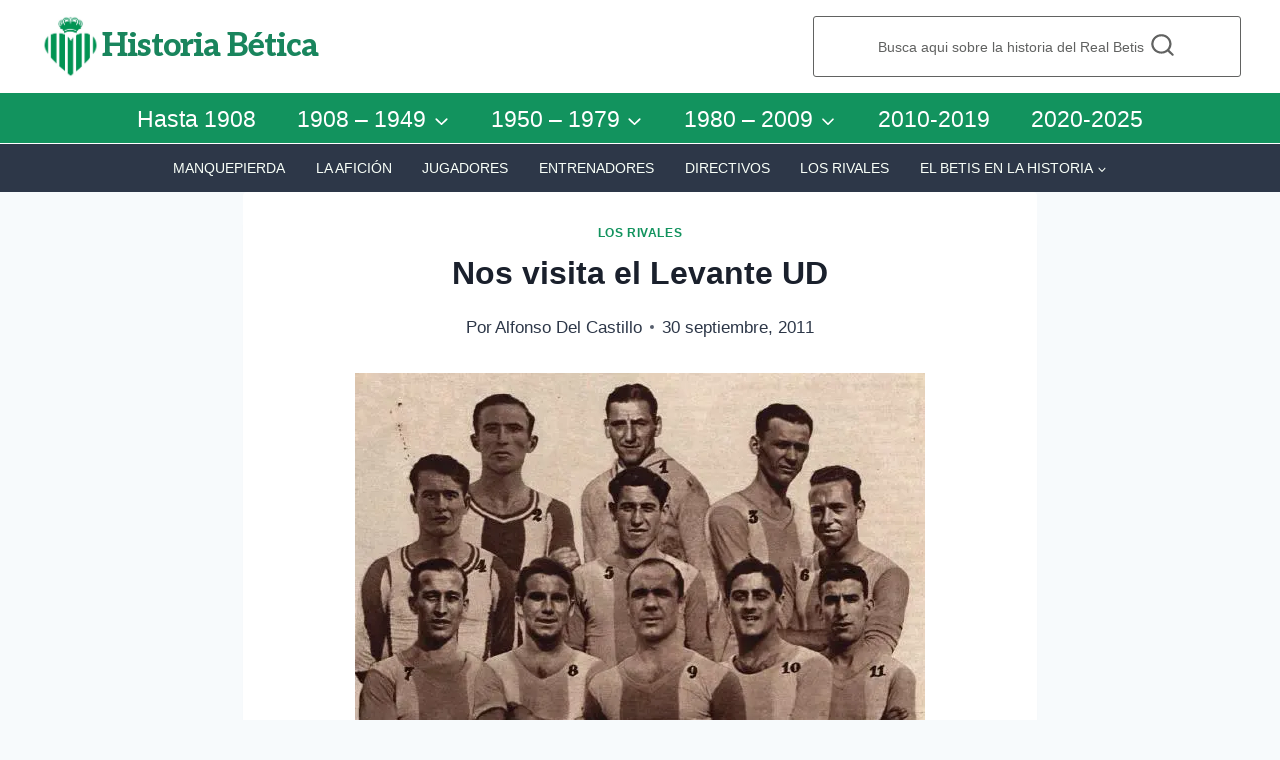

--- FILE ---
content_type: text/html; charset=UTF-8
request_url: https://www.manquepierda.com/historiarealbetis/nos-visita-la-ud-levante/
body_size: 18503
content:
<!doctype html>
<html lang="es" class="no-js" itemtype="https://schema.org/Blog" itemscope>
<head>
	<meta charset="UTF-8">
	<meta name="viewport" content="width=device-width, initial-scale=1, minimum-scale=1">
	<title>Nos visita el Levante UD &#8211; Historia bética</title>
<meta name='robots' content='max-image-preview:large' />
<link rel='dns-prefetch' href='//stats.wp.com' />
<link rel='dns-prefetch' href='//jetpack.wordpress.com' />
<link rel='dns-prefetch' href='//s0.wp.com' />
<link rel='dns-prefetch' href='//public-api.wordpress.com' />
<link rel='dns-prefetch' href='//0.gravatar.com' />
<link rel='dns-prefetch' href='//1.gravatar.com' />
<link rel='dns-prefetch' href='//2.gravatar.com' />
<link rel='dns-prefetch' href='//widgets.wp.com' />
<link rel='preconnect' href='//i0.wp.com' />
<link rel="alternate" type="application/rss+xml" title="Historia bética &raquo; Feed" href="https://www.manquepierda.com/historiarealbetis/feed/" />
<link rel="alternate" type="application/rss+xml" title="Historia bética &raquo; Feed de los comentarios" href="https://www.manquepierda.com/historiarealbetis/comments/feed/" />
			<script>document.documentElement.classList.remove( 'no-js' );</script>
			<link rel="alternate" type="application/rss+xml" title="Historia bética &raquo; Comentario Nos visita el Levante UD del feed" href="https://www.manquepierda.com/historiarealbetis/nos-visita-la-ud-levante/feed/" />
<link rel="alternate" title="oEmbed (JSON)" type="application/json+oembed" href="https://www.manquepierda.com/historiarealbetis/wp-json/oembed/1.0/embed?url=https%3A%2F%2Fwww.manquepierda.com%2Fhistoriarealbetis%2Fnos-visita-la-ud-levante%2F" />
<link rel="alternate" title="oEmbed (XML)" type="text/xml+oembed" href="https://www.manquepierda.com/historiarealbetis/wp-json/oembed/1.0/embed?url=https%3A%2F%2Fwww.manquepierda.com%2Fhistoriarealbetis%2Fnos-visita-la-ud-levante%2F&#038;format=xml" />
<style id='wp-img-auto-sizes-contain-inline-css'>
img:is([sizes=auto i],[sizes^="auto," i]){contain-intrinsic-size:3000px 1500px}
/*# sourceURL=wp-img-auto-sizes-contain-inline-css */
</style>
<link rel='stylesheet' id='jetpack_related-posts-css' href='https://www.manquepierda.com/historiarealbetis/wp-content/plugins/jetpack/modules/related-posts/related-posts.css?ver=20240116' media='all' />
<style id='wp-emoji-styles-inline-css'>

	img.wp-smiley, img.emoji {
		display: inline !important;
		border: none !important;
		box-shadow: none !important;
		height: 1em !important;
		width: 1em !important;
		margin: 0 0.07em !important;
		vertical-align: -0.1em !important;
		background: none !important;
		padding: 0 !important;
	}
/*# sourceURL=wp-emoji-styles-inline-css */
</style>
<style id='wp-block-library-inline-css'>
:root{--wp-block-synced-color:#7a00df;--wp-block-synced-color--rgb:122,0,223;--wp-bound-block-color:var(--wp-block-synced-color);--wp-editor-canvas-background:#ddd;--wp-admin-theme-color:#007cba;--wp-admin-theme-color--rgb:0,124,186;--wp-admin-theme-color-darker-10:#006ba1;--wp-admin-theme-color-darker-10--rgb:0,107,160.5;--wp-admin-theme-color-darker-20:#005a87;--wp-admin-theme-color-darker-20--rgb:0,90,135;--wp-admin-border-width-focus:2px}@media (min-resolution:192dpi){:root{--wp-admin-border-width-focus:1.5px}}.wp-element-button{cursor:pointer}:root .has-very-light-gray-background-color{background-color:#eee}:root .has-very-dark-gray-background-color{background-color:#313131}:root .has-very-light-gray-color{color:#eee}:root .has-very-dark-gray-color{color:#313131}:root .has-vivid-green-cyan-to-vivid-cyan-blue-gradient-background{background:linear-gradient(135deg,#00d084,#0693e3)}:root .has-purple-crush-gradient-background{background:linear-gradient(135deg,#34e2e4,#4721fb 50%,#ab1dfe)}:root .has-hazy-dawn-gradient-background{background:linear-gradient(135deg,#faaca8,#dad0ec)}:root .has-subdued-olive-gradient-background{background:linear-gradient(135deg,#fafae1,#67a671)}:root .has-atomic-cream-gradient-background{background:linear-gradient(135deg,#fdd79a,#004a59)}:root .has-nightshade-gradient-background{background:linear-gradient(135deg,#330968,#31cdcf)}:root .has-midnight-gradient-background{background:linear-gradient(135deg,#020381,#2874fc)}:root{--wp--preset--font-size--normal:16px;--wp--preset--font-size--huge:42px}.has-regular-font-size{font-size:1em}.has-larger-font-size{font-size:2.625em}.has-normal-font-size{font-size:var(--wp--preset--font-size--normal)}.has-huge-font-size{font-size:var(--wp--preset--font-size--huge)}.has-text-align-center{text-align:center}.has-text-align-left{text-align:left}.has-text-align-right{text-align:right}.has-fit-text{white-space:nowrap!important}#end-resizable-editor-section{display:none}.aligncenter{clear:both}.items-justified-left{justify-content:flex-start}.items-justified-center{justify-content:center}.items-justified-right{justify-content:flex-end}.items-justified-space-between{justify-content:space-between}.screen-reader-text{border:0;clip-path:inset(50%);height:1px;margin:-1px;overflow:hidden;padding:0;position:absolute;width:1px;word-wrap:normal!important}.screen-reader-text:focus{background-color:#ddd;clip-path:none;color:#444;display:block;font-size:1em;height:auto;left:5px;line-height:normal;padding:15px 23px 14px;text-decoration:none;top:5px;width:auto;z-index:100000}html :where(.has-border-color){border-style:solid}html :where([style*=border-top-color]){border-top-style:solid}html :where([style*=border-right-color]){border-right-style:solid}html :where([style*=border-bottom-color]){border-bottom-style:solid}html :where([style*=border-left-color]){border-left-style:solid}html :where([style*=border-width]){border-style:solid}html :where([style*=border-top-width]){border-top-style:solid}html :where([style*=border-right-width]){border-right-style:solid}html :where([style*=border-bottom-width]){border-bottom-style:solid}html :where([style*=border-left-width]){border-left-style:solid}html :where(img[class*=wp-image-]){height:auto;max-width:100%}:where(figure){margin:0 0 1em}html :where(.is-position-sticky){--wp-admin--admin-bar--position-offset:var(--wp-admin--admin-bar--height,0px)}@media screen and (max-width:600px){html :where(.is-position-sticky){--wp-admin--admin-bar--position-offset:0px}}

/*# sourceURL=wp-block-library-inline-css */
</style><style id='global-styles-inline-css'>
:root{--wp--preset--aspect-ratio--square: 1;--wp--preset--aspect-ratio--4-3: 4/3;--wp--preset--aspect-ratio--3-4: 3/4;--wp--preset--aspect-ratio--3-2: 3/2;--wp--preset--aspect-ratio--2-3: 2/3;--wp--preset--aspect-ratio--16-9: 16/9;--wp--preset--aspect-ratio--9-16: 9/16;--wp--preset--color--black: #000000;--wp--preset--color--cyan-bluish-gray: #abb8c3;--wp--preset--color--white: #ffffff;--wp--preset--color--pale-pink: #f78da7;--wp--preset--color--vivid-red: #cf2e2e;--wp--preset--color--luminous-vivid-orange: #ff6900;--wp--preset--color--luminous-vivid-amber: #fcb900;--wp--preset--color--light-green-cyan: #7bdcb5;--wp--preset--color--vivid-green-cyan: #00d084;--wp--preset--color--pale-cyan-blue: #8ed1fc;--wp--preset--color--vivid-cyan-blue: #0693e3;--wp--preset--color--vivid-purple: #9b51e0;--wp--preset--color--theme-palette-1: var(--global-palette1);--wp--preset--color--theme-palette-2: var(--global-palette2);--wp--preset--color--theme-palette-3: var(--global-palette3);--wp--preset--color--theme-palette-4: var(--global-palette4);--wp--preset--color--theme-palette-5: var(--global-palette5);--wp--preset--color--theme-palette-6: var(--global-palette6);--wp--preset--color--theme-palette-7: var(--global-palette7);--wp--preset--color--theme-palette-8: var(--global-palette8);--wp--preset--color--theme-palette-9: var(--global-palette9);--wp--preset--color--theme-palette-10: var(--global-palette10);--wp--preset--color--theme-palette-11: var(--global-palette11);--wp--preset--color--theme-palette-12: var(--global-palette12);--wp--preset--color--theme-palette-13: var(--global-palette13);--wp--preset--color--theme-palette-14: var(--global-palette14);--wp--preset--color--theme-palette-15: var(--global-palette15);--wp--preset--gradient--vivid-cyan-blue-to-vivid-purple: linear-gradient(135deg,rgb(6,147,227) 0%,rgb(155,81,224) 100%);--wp--preset--gradient--light-green-cyan-to-vivid-green-cyan: linear-gradient(135deg,rgb(122,220,180) 0%,rgb(0,208,130) 100%);--wp--preset--gradient--luminous-vivid-amber-to-luminous-vivid-orange: linear-gradient(135deg,rgb(252,185,0) 0%,rgb(255,105,0) 100%);--wp--preset--gradient--luminous-vivid-orange-to-vivid-red: linear-gradient(135deg,rgb(255,105,0) 0%,rgb(207,46,46) 100%);--wp--preset--gradient--very-light-gray-to-cyan-bluish-gray: linear-gradient(135deg,rgb(238,238,238) 0%,rgb(169,184,195) 100%);--wp--preset--gradient--cool-to-warm-spectrum: linear-gradient(135deg,rgb(74,234,220) 0%,rgb(151,120,209) 20%,rgb(207,42,186) 40%,rgb(238,44,130) 60%,rgb(251,105,98) 80%,rgb(254,248,76) 100%);--wp--preset--gradient--blush-light-purple: linear-gradient(135deg,rgb(255,206,236) 0%,rgb(152,150,240) 100%);--wp--preset--gradient--blush-bordeaux: linear-gradient(135deg,rgb(254,205,165) 0%,rgb(254,45,45) 50%,rgb(107,0,62) 100%);--wp--preset--gradient--luminous-dusk: linear-gradient(135deg,rgb(255,203,112) 0%,rgb(199,81,192) 50%,rgb(65,88,208) 100%);--wp--preset--gradient--pale-ocean: linear-gradient(135deg,rgb(255,245,203) 0%,rgb(182,227,212) 50%,rgb(51,167,181) 100%);--wp--preset--gradient--electric-grass: linear-gradient(135deg,rgb(202,248,128) 0%,rgb(113,206,126) 100%);--wp--preset--gradient--midnight: linear-gradient(135deg,rgb(2,3,129) 0%,rgb(40,116,252) 100%);--wp--preset--font-size--small: var(--global-font-size-small);--wp--preset--font-size--medium: var(--global-font-size-medium);--wp--preset--font-size--large: var(--global-font-size-large);--wp--preset--font-size--x-large: 42px;--wp--preset--font-size--larger: var(--global-font-size-larger);--wp--preset--font-size--xxlarge: var(--global-font-size-xxlarge);--wp--preset--spacing--20: 0.44rem;--wp--preset--spacing--30: 0.67rem;--wp--preset--spacing--40: 1rem;--wp--preset--spacing--50: 1.5rem;--wp--preset--spacing--60: 2.25rem;--wp--preset--spacing--70: 3.38rem;--wp--preset--spacing--80: 5.06rem;--wp--preset--shadow--natural: 6px 6px 9px rgba(0, 0, 0, 0.2);--wp--preset--shadow--deep: 12px 12px 50px rgba(0, 0, 0, 0.4);--wp--preset--shadow--sharp: 6px 6px 0px rgba(0, 0, 0, 0.2);--wp--preset--shadow--outlined: 6px 6px 0px -3px rgb(255, 255, 255), 6px 6px rgb(0, 0, 0);--wp--preset--shadow--crisp: 6px 6px 0px rgb(0, 0, 0);}:where(.is-layout-flex){gap: 0.5em;}:where(.is-layout-grid){gap: 0.5em;}body .is-layout-flex{display: flex;}.is-layout-flex{flex-wrap: wrap;align-items: center;}.is-layout-flex > :is(*, div){margin: 0;}body .is-layout-grid{display: grid;}.is-layout-grid > :is(*, div){margin: 0;}:where(.wp-block-columns.is-layout-flex){gap: 2em;}:where(.wp-block-columns.is-layout-grid){gap: 2em;}:where(.wp-block-post-template.is-layout-flex){gap: 1.25em;}:where(.wp-block-post-template.is-layout-grid){gap: 1.25em;}.has-black-color{color: var(--wp--preset--color--black) !important;}.has-cyan-bluish-gray-color{color: var(--wp--preset--color--cyan-bluish-gray) !important;}.has-white-color{color: var(--wp--preset--color--white) !important;}.has-pale-pink-color{color: var(--wp--preset--color--pale-pink) !important;}.has-vivid-red-color{color: var(--wp--preset--color--vivid-red) !important;}.has-luminous-vivid-orange-color{color: var(--wp--preset--color--luminous-vivid-orange) !important;}.has-luminous-vivid-amber-color{color: var(--wp--preset--color--luminous-vivid-amber) !important;}.has-light-green-cyan-color{color: var(--wp--preset--color--light-green-cyan) !important;}.has-vivid-green-cyan-color{color: var(--wp--preset--color--vivid-green-cyan) !important;}.has-pale-cyan-blue-color{color: var(--wp--preset--color--pale-cyan-blue) !important;}.has-vivid-cyan-blue-color{color: var(--wp--preset--color--vivid-cyan-blue) !important;}.has-vivid-purple-color{color: var(--wp--preset--color--vivid-purple) !important;}.has-black-background-color{background-color: var(--wp--preset--color--black) !important;}.has-cyan-bluish-gray-background-color{background-color: var(--wp--preset--color--cyan-bluish-gray) !important;}.has-white-background-color{background-color: var(--wp--preset--color--white) !important;}.has-pale-pink-background-color{background-color: var(--wp--preset--color--pale-pink) !important;}.has-vivid-red-background-color{background-color: var(--wp--preset--color--vivid-red) !important;}.has-luminous-vivid-orange-background-color{background-color: var(--wp--preset--color--luminous-vivid-orange) !important;}.has-luminous-vivid-amber-background-color{background-color: var(--wp--preset--color--luminous-vivid-amber) !important;}.has-light-green-cyan-background-color{background-color: var(--wp--preset--color--light-green-cyan) !important;}.has-vivid-green-cyan-background-color{background-color: var(--wp--preset--color--vivid-green-cyan) !important;}.has-pale-cyan-blue-background-color{background-color: var(--wp--preset--color--pale-cyan-blue) !important;}.has-vivid-cyan-blue-background-color{background-color: var(--wp--preset--color--vivid-cyan-blue) !important;}.has-vivid-purple-background-color{background-color: var(--wp--preset--color--vivid-purple) !important;}.has-black-border-color{border-color: var(--wp--preset--color--black) !important;}.has-cyan-bluish-gray-border-color{border-color: var(--wp--preset--color--cyan-bluish-gray) !important;}.has-white-border-color{border-color: var(--wp--preset--color--white) !important;}.has-pale-pink-border-color{border-color: var(--wp--preset--color--pale-pink) !important;}.has-vivid-red-border-color{border-color: var(--wp--preset--color--vivid-red) !important;}.has-luminous-vivid-orange-border-color{border-color: var(--wp--preset--color--luminous-vivid-orange) !important;}.has-luminous-vivid-amber-border-color{border-color: var(--wp--preset--color--luminous-vivid-amber) !important;}.has-light-green-cyan-border-color{border-color: var(--wp--preset--color--light-green-cyan) !important;}.has-vivid-green-cyan-border-color{border-color: var(--wp--preset--color--vivid-green-cyan) !important;}.has-pale-cyan-blue-border-color{border-color: var(--wp--preset--color--pale-cyan-blue) !important;}.has-vivid-cyan-blue-border-color{border-color: var(--wp--preset--color--vivid-cyan-blue) !important;}.has-vivid-purple-border-color{border-color: var(--wp--preset--color--vivid-purple) !important;}.has-vivid-cyan-blue-to-vivid-purple-gradient-background{background: var(--wp--preset--gradient--vivid-cyan-blue-to-vivid-purple) !important;}.has-light-green-cyan-to-vivid-green-cyan-gradient-background{background: var(--wp--preset--gradient--light-green-cyan-to-vivid-green-cyan) !important;}.has-luminous-vivid-amber-to-luminous-vivid-orange-gradient-background{background: var(--wp--preset--gradient--luminous-vivid-amber-to-luminous-vivid-orange) !important;}.has-luminous-vivid-orange-to-vivid-red-gradient-background{background: var(--wp--preset--gradient--luminous-vivid-orange-to-vivid-red) !important;}.has-very-light-gray-to-cyan-bluish-gray-gradient-background{background: var(--wp--preset--gradient--very-light-gray-to-cyan-bluish-gray) !important;}.has-cool-to-warm-spectrum-gradient-background{background: var(--wp--preset--gradient--cool-to-warm-spectrum) !important;}.has-blush-light-purple-gradient-background{background: var(--wp--preset--gradient--blush-light-purple) !important;}.has-blush-bordeaux-gradient-background{background: var(--wp--preset--gradient--blush-bordeaux) !important;}.has-luminous-dusk-gradient-background{background: var(--wp--preset--gradient--luminous-dusk) !important;}.has-pale-ocean-gradient-background{background: var(--wp--preset--gradient--pale-ocean) !important;}.has-electric-grass-gradient-background{background: var(--wp--preset--gradient--electric-grass) !important;}.has-midnight-gradient-background{background: var(--wp--preset--gradient--midnight) !important;}.has-small-font-size{font-size: var(--wp--preset--font-size--small) !important;}.has-medium-font-size{font-size: var(--wp--preset--font-size--medium) !important;}.has-large-font-size{font-size: var(--wp--preset--font-size--large) !important;}.has-x-large-font-size{font-size: var(--wp--preset--font-size--x-large) !important;}
/*# sourceURL=global-styles-inline-css */
</style>

<style id='classic-theme-styles-inline-css'>
/*! This file is auto-generated */
.wp-block-button__link{color:#fff;background-color:#32373c;border-radius:9999px;box-shadow:none;text-decoration:none;padding:calc(.667em + 2px) calc(1.333em + 2px);font-size:1.125em}.wp-block-file__button{background:#32373c;color:#fff;text-decoration:none}
/*# sourceURL=/wp-includes/css/classic-themes.min.css */
</style>
<link rel='stylesheet' id='kadence-global-css' href='https://www.manquepierda.com/historiarealbetis/wp-content/themes/kadence/assets/css/global.min.css?ver=1.4.3' media='all' />
<style id='kadence-global-inline-css'>
/* Kadence Base CSS */
:root{--global-palette1:#12935e;--global-palette2:#055e3f;--global-palette3:#1A202C;--global-palette4:#2D3748;--global-palette5:#4A5568;--global-palette6:#89c7ad;--global-palette7:#EDF2F7;--global-palette8:#F7FAFC;--global-palette9:#ffffff;--global-palette10:oklch(from var(--global-palette1) calc(l + 0.10 * (1 - l)) calc(c * 1.00) calc(h + 180) / 100%);--global-palette11:#13612e;--global-palette12:#1159af;--global-palette13:#b82105;--global-palette14:#f7630c;--global-palette15:#f5a524;--global-palette9rgb:255, 255, 255;--global-palette-highlight:var(--global-palette1);--global-palette-highlight-alt:var(--global-palette2);--global-palette-highlight-alt2:var(--global-palette9);--global-palette-btn-bg:var(--global-palette1);--global-palette-btn-bg-hover:var(--global-palette2);--global-palette-btn:var(--global-palette9);--global-palette-btn-hover:var(--global-palette9);--global-palette-btn-sec-bg:var(--global-palette7);--global-palette-btn-sec-bg-hover:var(--global-palette2);--global-palette-btn-sec:var(--global-palette3);--global-palette-btn-sec-hover:var(--global-palette9);--global-body-font-family:-apple-system,BlinkMacSystemFont,"Segoe UI",Roboto,Oxygen-Sans,Ubuntu,Cantarell,"Helvetica Neue",sans-serif, "Apple Color Emoji", "Segoe UI Emoji", "Segoe UI Symbol";--global-heading-font-family:inherit;--global-primary-nav-font-family:inherit;--global-fallback-font:sans-serif;--global-display-fallback-font:sans-serif;--global-content-width:1290px;--global-content-wide-width:calc(1290px + 230px);--global-content-narrow-width:842px;--global-content-edge-padding:1.5rem;--global-content-boxed-padding:2rem;--global-calc-content-width:calc(1290px - var(--global-content-edge-padding) - var(--global-content-edge-padding) );--wp--style--global--content-size:var(--global-calc-content-width);}.wp-site-blocks{--global-vw:calc( 100vw - ( 0.5 * var(--scrollbar-offset)));}body{background:var(--global-palette8);}body, input, select, optgroup, textarea{font-weight:400;font-size:17px;line-height:1.6;font-family:var(--global-body-font-family);color:var(--global-palette4);}.content-bg, body.content-style-unboxed .site{background:var(--global-palette9);}h1,h2,h3,h4,h5,h6{font-family:var(--global-heading-font-family);}h1{font-weight:700;font-size:32px;line-height:1.5;color:var(--global-palette3);}h2{font-weight:700;font-size:28px;line-height:1.5;color:var(--global-palette3);}h3{font-weight:700;font-size:24px;line-height:1.5;color:var(--global-palette3);}h4{font-weight:700;font-size:22px;line-height:1.5;color:var(--global-palette4);}h5{font-weight:700;font-size:20px;line-height:1.5;color:var(--global-palette4);}h6{font-weight:700;font-size:18px;line-height:1.5;color:var(--global-palette5);}.entry-hero .kadence-breadcrumbs{max-width:1290px;}.site-container, .site-header-row-layout-contained, .site-footer-row-layout-contained, .entry-hero-layout-contained, .comments-area, .alignfull > .wp-block-cover__inner-container, .alignwide > .wp-block-cover__inner-container{max-width:var(--global-content-width);}.content-width-narrow .content-container.site-container, .content-width-narrow .hero-container.site-container{max-width:var(--global-content-narrow-width);}@media all and (min-width: 1520px){.wp-site-blocks .content-container  .alignwide{margin-left:-115px;margin-right:-115px;width:unset;max-width:unset;}}@media all and (min-width: 1102px){.content-width-narrow .wp-site-blocks .content-container .alignwide{margin-left:-130px;margin-right:-130px;width:unset;max-width:unset;}}.content-style-boxed .wp-site-blocks .entry-content .alignwide{margin-left:calc( -1 * var( --global-content-boxed-padding ) );margin-right:calc( -1 * var( --global-content-boxed-padding ) );}.content-area{margin-top:5rem;margin-bottom:5rem;}@media all and (max-width: 1024px){.content-area{margin-top:3rem;margin-bottom:3rem;}}@media all and (max-width: 767px){.content-area{margin-top:2rem;margin-bottom:2rem;}}@media all and (max-width: 1024px){:root{--global-content-boxed-padding:2rem;}}@media all and (max-width: 767px){:root{--global-content-boxed-padding:1.5rem;}}.entry-content-wrap{padding:2rem;}@media all and (max-width: 1024px){.entry-content-wrap{padding:2rem;}}@media all and (max-width: 767px){.entry-content-wrap{padding:1.5rem;}}.entry.single-entry{box-shadow:0px 15px 15px -10px rgba(0,0,0,0.05);}.entry.loop-entry{box-shadow:0px 15px 15px -10px rgba(0,0,0,0.05);}.loop-entry .entry-content-wrap{padding:2rem;}@media all and (max-width: 1024px){.loop-entry .entry-content-wrap{padding:2rem;}}@media all and (max-width: 767px){.loop-entry .entry-content-wrap{padding:1.5rem;}}button, .button, .wp-block-button__link, input[type="button"], input[type="reset"], input[type="submit"], .fl-button, .elementor-button-wrapper .elementor-button, .wc-block-components-checkout-place-order-button, .wc-block-cart__submit{box-shadow:0px 0px 0px -7px rgba(0,0,0,0);}button:hover, button:focus, button:active, .button:hover, .button:focus, .button:active, .wp-block-button__link:hover, .wp-block-button__link:focus, .wp-block-button__link:active, input[type="button"]:hover, input[type="button"]:focus, input[type="button"]:active, input[type="reset"]:hover, input[type="reset"]:focus, input[type="reset"]:active, input[type="submit"]:hover, input[type="submit"]:focus, input[type="submit"]:active, .elementor-button-wrapper .elementor-button:hover, .elementor-button-wrapper .elementor-button:focus, .elementor-button-wrapper .elementor-button:active, .wc-block-cart__submit:hover{box-shadow:0px 15px 25px -7px rgba(0,0,0,0.1);}.kb-button.kb-btn-global-outline.kb-btn-global-inherit{padding-top:calc(px - 2px);padding-right:calc(px - 2px);padding-bottom:calc(px - 2px);padding-left:calc(px - 2px);}@media all and (min-width: 1025px){.transparent-header .entry-hero .entry-hero-container-inner{padding-top:calc(0px + 10px + 0px);}}@media all and (max-width: 1024px){.mobile-transparent-header .entry-hero .entry-hero-container-inner{padding-top:calc(0px + 10px);}}@media all and (max-width: 767px){.mobile-transparent-header .entry-hero .entry-hero-container-inner{padding-top:calc(0px + 10px);}}@media all and (max-width: 767px){body.single .entry-related{background:var(--global-palette9);}}.wp-site-blocks .entry-related h2.entry-related-title{font-style:normal;}@media all and (max-width: 767px){.wp-site-blocks .entry-related h2.entry-related-title{line-height:1;}}.wp-site-blocks .post-title h1{font-style:normal;}@media all and (max-width: 767px){.wp-site-blocks .post-title h1{font-size:24px;line-height:1;}}.post-title .entry-meta{font-style:normal;font-size:17px;}@media all and (max-width: 767px){.post-title .entry-meta{font-size:14px;line-height:1.1;}}.entry-hero.post-hero-section .entry-header{min-height:200px;}.loop-entry.type-post h2.entry-title{font-style:normal;line-height:1.2;color:var(--global-palette4);}
/* Kadence Header CSS */
.wp-site-blocks #mobile-header{display:block;}.wp-site-blocks #main-header{display:none;}@media all and (min-width: 960px){.wp-site-blocks #mobile-header{display:none;}.wp-site-blocks #main-header{display:block;}}@media all and (max-width: 959px){.mobile-transparent-header #masthead{position:absolute;left:0px;right:0px;z-index:100;}.kadence-scrollbar-fixer.mobile-transparent-header #masthead{right:var(--scrollbar-offset,0);}.mobile-transparent-header #masthead, .mobile-transparent-header .site-top-header-wrap .site-header-row-container-inner, .mobile-transparent-header .site-main-header-wrap .site-header-row-container-inner, .mobile-transparent-header .site-bottom-header-wrap .site-header-row-container-inner{background:transparent;}.site-header-row-tablet-layout-fullwidth, .site-header-row-tablet-layout-standard{padding:0px;}}@media all and (min-width: 960px){.transparent-header #masthead{position:absolute;left:0px;right:0px;z-index:100;}.transparent-header.kadence-scrollbar-fixer #masthead{right:var(--scrollbar-offset,0);}.transparent-header #masthead, .transparent-header .site-top-header-wrap .site-header-row-container-inner, .transparent-header .site-main-header-wrap .site-header-row-container-inner, .transparent-header .site-bottom-header-wrap .site-header-row-container-inner{background:transparent;}}.site-branding a.brand img{max-width:63px;}.site-branding a.brand img.svg-logo-image{width:63px;}.site-branding{padding:0px 0px 0px 0px;}.site-branding .site-title{font-style:normal;font-weight:800;font-size:32px;line-height:0.499;letter-spacing:-1px;font-family:Aleo, serif;text-transform:capitalize;color:#19855d;}@media all and (max-width: 767px){.site-branding .site-title{font-size:26px;line-height:0.867;}}#masthead, #masthead .kadence-sticky-header.item-is-fixed:not(.item-at-start):not(.site-header-row-container):not(.site-main-header-wrap), #masthead .kadence-sticky-header.item-is-fixed:not(.item-at-start) > .site-header-row-container-inner{background:#ffffff;}.site-main-header-wrap .site-header-row-container-inner{background:var(--global-palette1);border-bottom:1px solid #ffffff;}.site-main-header-inner-wrap{min-height:10px;}.site-main-header-wrap .site-header-row-container-inner>.site-container{padding:3px 0px 1px 0px;}.site-top-header-wrap .site-header-row-container-inner{background:#ffffff;}.site-top-header-inner-wrap{min-height:0px;}@media all and (max-width: 767px){.site-top-header-wrap .site-header-row-container-inner{background:#ffffff;}}.site-top-header-wrap .site-header-row-container-inner>.site-container{padding:15px 15px 15px 15px;}@media all and (max-width: 767px){.site-top-header-wrap .site-header-row-container-inner>.site-container{padding:15px 15px 15px 15px;}}.site-bottom-header-wrap .site-header-row-container-inner{background:var(--global-palette4);}.site-bottom-header-inner-wrap{min-height:0px;}.site-bottom-header-wrap .site-header-row-container-inner>.site-container{padding:5px 0px 5px 0px;}.header-navigation[class*="header-navigation-style-underline"] .header-menu-container.primary-menu-container>ul>li>a:after{width:calc( 100% - 1.8em);}.main-navigation .primary-menu-container > ul > li.menu-item > a{padding-left:calc(1.8em / 2);padding-right:calc(1.8em / 2);padding-top:0.5em;padding-bottom:0.5em;color:#ffffff;background:rgba(136,34,136,0);}.main-navigation .primary-menu-container > ul > li.menu-item .dropdown-nav-special-toggle{right:calc(1.8em / 2);}.main-navigation .primary-menu-container > ul li.menu-item > a{font-style:normal;font-weight:200;font-size:23px;line-height:1;}.main-navigation .primary-menu-container > ul > li.menu-item > a:hover{color:var(--global-palette-highlight);background:#f5f581;}
					.header-navigation[class*="header-navigation-style-underline"] .header-menu-container.primary-menu-container>ul>li.current-menu-ancestor>a:after,
					.header-navigation[class*="header-navigation-style-underline"] .header-menu-container.primary-menu-container>ul>li.current-page-parent>a:after,
					.header-navigation[class*="header-navigation-style-underline"] .header-menu-container.primary-menu-container>ul>li.current-product-ancestor>a:after
				{transform:scale(1, 1) translate(50%, 0);}
					.main-navigation .primary-menu-container > ul > li.menu-item.current-menu-item > a, 
					.main-navigation .primary-menu-container > ul > li.menu-item.current-menu-ancestor > a, 
					.main-navigation .primary-menu-container > ul > li.menu-item.current-page-parent > a,
					.main-navigation .primary-menu-container > ul > li.menu-item.current-product-ancestor > a
				{color:var(--global-palette1);background:#f5f581;}.header-navigation[class*="header-navigation-style-underline"] .header-menu-container.secondary-menu-container>ul>li>a:after{width:calc( 100% - 2.19em);}.secondary-navigation .secondary-menu-container > ul > li.menu-item > a{padding-left:calc(2.19em / 2);padding-right:calc(2.19em / 2);padding-top:0.57em;padding-bottom:0.57em;color:#f8fff8;}.secondary-navigation .primary-menu-container > ul > li.menu-item .dropdown-nav-special-toggle{right:calc(2.19em / 2);}.secondary-navigation .secondary-menu-container > ul li.menu-item > a{font-style:normal;font-weight:500;font-size:14px;text-transform:uppercase;}.secondary-navigation .secondary-menu-container > ul > li.menu-item > a:hover{color:var(--global-palette-highlight);}.header-navigation[class*="header-navigation-style-underline"] .header-menu-container.secondary-menu-container>ul>li.current-menu-ancestor>a:after{transform:scale(1, 1) translate(50%, 0);}.secondary-navigation .secondary-menu-container > ul > li.menu-item.current-menu-item > a, .secondary-navigation .secondary-menu-container > ul > li.menu-item.current-menu-ancestor > a{color:#d7c01c;}.header-navigation .header-menu-container ul ul.sub-menu, .header-navigation .header-menu-container ul ul.submenu{background:var(--global-palette1);box-shadow:0px 2px 13px 0px rgba(0,0,0,0.1);}.header-navigation .header-menu-container ul ul li.menu-item, .header-menu-container ul.menu > li.kadence-menu-mega-enabled > ul > li.menu-item > a{border-bottom:1px solid rgba(255,255,255,0.1);border-radius:0px 0px 0px 0px;}.header-navigation .header-menu-container ul ul li.menu-item > a{width:200px;padding-top:1em;padding-bottom:1em;color:var(--global-palette8);font-style:normal;font-size:13px;}.header-navigation .header-menu-container ul ul li.menu-item > a:hover{color:var(--global-palette1);background:#f5f581;border-radius:0px 0px 0px 0px;}.header-navigation .header-menu-container ul ul li.menu-item.current-menu-item > a{color:var(--global-palette9);background:var(--global-palette4);border-radius:0px 0px 0px 0px;}.mobile-toggle-open-container .menu-toggle-open, .mobile-toggle-open-container .menu-toggle-open:focus{color:var(--global-palette9);padding:0.4em 0.6em 0.4em 0.6em;font-size:14px;}.mobile-toggle-open-container .menu-toggle-open.menu-toggle-style-bordered{border:1px solid currentColor;}.mobile-toggle-open-container .menu-toggle-open .menu-toggle-icon{font-size:25px;}.mobile-toggle-open-container .menu-toggle-open:hover, .mobile-toggle-open-container .menu-toggle-open:focus-visible{color:var(--global-palette3);}.mobile-navigation ul li{font-size:14px;}.mobile-navigation ul li a{padding-top:1em;padding-bottom:1em;}.mobile-navigation ul li > a, .mobile-navigation ul li.menu-item-has-children > .drawer-nav-drop-wrap{color:var(--global-palette8);}.mobile-navigation ul li.current-menu-item > a, .mobile-navigation ul li.current-menu-item.menu-item-has-children > .drawer-nav-drop-wrap{color:var(--global-palette-highlight);}.mobile-navigation ul li.menu-item-has-children .drawer-nav-drop-wrap, .mobile-navigation ul li:not(.menu-item-has-children) a{border-bottom:1px solid rgba(255,255,255,0.1);}.mobile-navigation:not(.drawer-navigation-parent-toggle-true) ul li.menu-item-has-children .drawer-nav-drop-wrap button{border-left:1px solid rgba(255,255,255,0.1);}#mobile-drawer .drawer-header .drawer-toggle{padding:0.6em 0.15em 0.6em 0.15em;font-size:24px;}.search-toggle-open-container .search-toggle-open{background:#ffffff;color:#616261;padding:1rem 4rem 1rem 4rem;font-style:normal;font-size:14px;}.search-toggle-open-container .search-toggle-open.search-toggle-style-bordered{border:1px solid currentColor;}.search-toggle-open-container .search-toggle-open .search-toggle-icon{font-size:1.9em;}.search-toggle-open-container .search-toggle-open:hover, .search-toggle-open-container .search-toggle-open:focus{color:var(--global-palette-highlight);background:#ffffff;}#search-drawer .drawer-inner .drawer-content form input.search-field, #search-drawer .drawer-inner .drawer-content form .kadence-search-icon-wrap, #search-drawer .drawer-header{color:#ffffff;}#search-drawer .drawer-inner .drawer-content form input.search-field:focus, #search-drawer .drawer-inner .drawer-content form input.search-submit:hover ~ .kadence-search-icon-wrap, #search-drawer .drawer-inner .drawer-content form button[type="submit"]:hover ~ .kadence-search-icon-wrap{color:#fffcfc;}#search-drawer .drawer-inner{background:var(--global-palette1);}
/* Kadence Footer CSS */
#colophon{background:var(--global-palette1);}.site-bottom-footer-inner-wrap{padding-top:30px;padding-bottom:30px;grid-column-gap:30px;}.site-bottom-footer-inner-wrap .widget{margin-bottom:30px;}.site-bottom-footer-inner-wrap .site-footer-section:not(:last-child):after{right:calc(-30px / 2);}#colophon .footer-html{font-style:normal;color:var(--global-palette9);}
/*# sourceURL=kadence-global-inline-css */
</style>
<link rel='stylesheet' id='kadence-header-css' href='https://www.manquepierda.com/historiarealbetis/wp-content/themes/kadence/assets/css/header.min.css?ver=1.4.3' media='all' />
<link rel='stylesheet' id='kadence-content-css' href='https://www.manquepierda.com/historiarealbetis/wp-content/themes/kadence/assets/css/content.min.css?ver=1.4.3' media='all' />
<link rel='stylesheet' id='kadence-comments-css' href='https://www.manquepierda.com/historiarealbetis/wp-content/themes/kadence/assets/css/comments.min.css?ver=1.4.3' media='all' />
<link rel='stylesheet' id='kadence-author-box-css' href='https://www.manquepierda.com/historiarealbetis/wp-content/themes/kadence/assets/css/author-box.min.css?ver=1.4.3' media='all' />
<link rel='stylesheet' id='kadence-footer-css' href='https://www.manquepierda.com/historiarealbetis/wp-content/themes/kadence/assets/css/footer.min.css?ver=1.4.3' media='all' />
<script id="jetpack_related-posts-js-extra">
var related_posts_js_options = {"post_heading":"h4"};
//# sourceURL=jetpack_related-posts-js-extra
</script>
<script src="https://www.manquepierda.com/historiarealbetis/wp-content/plugins/jetpack/_inc/build/related-posts/related-posts.min.js?ver=20240116" id="jetpack_related-posts-js"></script>
<link rel="https://api.w.org/" href="https://www.manquepierda.com/historiarealbetis/wp-json/" /><link rel="alternate" title="JSON" type="application/json" href="https://www.manquepierda.com/historiarealbetis/wp-json/wp/v2/posts/14623" /><link rel="EditURI" type="application/rsd+xml" title="RSD" href="https://www.manquepierda.com/historiarealbetis/xmlrpc.php?rsd" />
<meta name="generator" content="WordPress 6.9" />
<link rel="canonical" href="https://www.manquepierda.com/historiarealbetis/nos-visita-la-ud-levante/" />
<link rel='shortlink' href='https://wp.me/p1ij08-3NR' />
	<style>img#wpstats{display:none}</style>
		<link rel="pingback" href="https://www.manquepierda.com/historiarealbetis/xmlrpc.php">
<!-- Jetpack Open Graph Tags -->
<meta property="og:type" content="article" />
<meta property="og:title" content="Nos visita el Levante UD" />
<meta property="og:url" content="https://www.manquepierda.com/historiarealbetis/nos-visita-la-ud-levante/" />
<meta property="og:description" content="&nbsp; El próximo domingo 2 de Octubre a las 16 horas recibiremos en el Benito Villamarín al Levante Unión Deportiva, club fundado en 1909. Ha disputado 7 temporadas en Primera División, 39 en Segu…" />
<meta property="article:published_time" content="2011-09-30T04:46:51+00:00" />
<meta property="article:modified_time" content="2025-09-07T08:55:17+00:00" />
<meta property="og:site_name" content="Historia bética" />
<meta property="og:image" content="https://i0.wp.com/www.manquepierda.com/historiarealbetis/files/2011/09/1935-06-23-Levante-FC.jpg?fit=570%2C463&#038;ssl=1" />
<meta property="og:image:width" content="570" />
<meta property="og:image:height" content="463" />
<meta property="og:image:alt" content="" />
<meta property="og:locale" content="es_ES" />
<meta name="twitter:site" content="@#manquepierdaweb" />
<meta name="twitter:text:title" content="Nos visita el Levante UD" />
<meta name="twitter:image" content="https://i0.wp.com/www.manquepierda.com/historiarealbetis/files/2011/09/1935-06-23-Levante-FC.jpg?fit=570%2C463&#038;ssl=1&#038;w=640" />
<meta name="twitter:card" content="summary_large_image" />

<!-- End Jetpack Open Graph Tags -->
<link rel='stylesheet' id='kadence-fonts-gfonts-css' href='https://fonts.googleapis.com/css?family=Aleo:800&#038;display=swap' media='all' />
		<style id="wp-custom-css">
			#jig1 .jig-caption-title {
    overflow: hidden;
    line-height: normal;
    box-sizing: border-box !important;
    color: white !important;
    
    font-weight: bold;
    text-align: left;
    font-size: 28px !important;
    text-align: left !important;
    padding: 20px !important;
}		</style>
		</head>

<body class="wp-singular post-template-default single single-post postid-14623 single-format-standard wp-custom-logo wp-embed-responsive wp-theme-kadence footer-on-bottom hide-focus-outline link-style-standard content-title-style-normal content-width-narrow content-style-boxed content-vertical-padding-hide non-transparent-header mobile-non-transparent-header">
<div id="wrapper" class="site wp-site-blocks">
			<a class="skip-link screen-reader-text scroll-ignore" href="#main">Saltar al contenido</a>
		<header id="masthead" class="site-header" role="banner" itemtype="https://schema.org/WPHeader" itemscope>
	<div id="main-header" class="site-header-wrap">
		<div class="site-header-inner-wrap">
			<div class="site-header-upper-wrap">
				<div class="site-header-upper-inner-wrap">
					<div class="site-top-header-wrap site-header-row-container site-header-focus-item site-header-row-layout-contained" data-section="kadence_customizer_header_top">
	<div class="site-header-row-container-inner">
				<div class="site-container">
			<div class="site-top-header-inner-wrap site-header-row site-header-row-has-sides site-header-row-no-center">
									<div class="site-header-top-section-left site-header-section site-header-section-left">
						<div class="site-header-item site-header-focus-item" data-section="title_tagline">
	<div class="site-branding branding-layout-standard"><a class="brand has-logo-image" href="https://www.manquepierda.com/historiarealbetis/" rel="home"><img width="1080" height="1080" src="https://i0.wp.com/www.manquepierda.com/historiarealbetis/files/2024/07/cropped-299033494_937551827191460_3470560740234219694_n.jpg?fit=1080%2C1080&amp;ssl=1" class="custom-logo" alt="Historia bética" decoding="async" fetchpriority="high" srcset="https://i0.wp.com/www.manquepierda.com/historiarealbetis/files/2024/07/cropped-299033494_937551827191460_3470560740234219694_n.jpg?w=1080&amp;ssl=1 1080w, https://i0.wp.com/www.manquepierda.com/historiarealbetis/files/2024/07/cropped-299033494_937551827191460_3470560740234219694_n.jpg?resize=600%2C600&amp;ssl=1 600w, https://i0.wp.com/www.manquepierda.com/historiarealbetis/files/2024/07/cropped-299033494_937551827191460_3470560740234219694_n.jpg?resize=700%2C700&amp;ssl=1 700w, https://i0.wp.com/www.manquepierda.com/historiarealbetis/files/2024/07/cropped-299033494_937551827191460_3470560740234219694_n.jpg?resize=220%2C220&amp;ssl=1 220w, https://i0.wp.com/www.manquepierda.com/historiarealbetis/files/2024/07/cropped-299033494_937551827191460_3470560740234219694_n.jpg?resize=768%2C768&amp;ssl=1 768w" sizes="(max-width: 1080px) 100vw, 1080px" /><div class="site-title-wrap"><p class="site-title">Historia bética</p></div></a></div></div><!-- data-section="title_tagline" -->
					</div>
																	<div class="site-header-top-section-right site-header-section site-header-section-right">
						<div class="site-header-item site-header-focus-item" data-section="kadence_customizer_header_search">
		<div class="search-toggle-open-container">
						<button class="search-toggle-open drawer-toggle search-toggle-style-bordered" aria-label="Ver el formulario de búsqueda" aria-haspopup="dialog" aria-controls="search-drawer" data-toggle-target="#search-drawer" data-toggle-body-class="showing-popup-drawer-from-full" aria-expanded="false" data-set-focus="#search-drawer .search-field"
					>
							<span class="search-toggle-label vs-lg-true vs-md-true vs-sm-true">Busca aqui sobre la historia del Real Betis</span>
							<span class="search-toggle-icon"><span class="kadence-svg-iconset"><svg aria-hidden="true" class="kadence-svg-icon kadence-search2-svg" fill="currentColor" version="1.1" xmlns="http://www.w3.org/2000/svg" width="24" height="24" viewBox="0 0 24 24"><title>Buscar</title><path d="M16.041 15.856c-0.034 0.026-0.067 0.055-0.099 0.087s-0.060 0.064-0.087 0.099c-1.258 1.213-2.969 1.958-4.855 1.958-1.933 0-3.682-0.782-4.95-2.050s-2.050-3.017-2.050-4.95 0.782-3.682 2.050-4.95 3.017-2.050 4.95-2.050 3.682 0.782 4.95 2.050 2.050 3.017 2.050 4.95c0 1.886-0.745 3.597-1.959 4.856zM21.707 20.293l-3.675-3.675c1.231-1.54 1.968-3.493 1.968-5.618 0-2.485-1.008-4.736-2.636-6.364s-3.879-2.636-6.364-2.636-4.736 1.008-6.364 2.636-2.636 3.879-2.636 6.364 1.008 4.736 2.636 6.364 3.879 2.636 6.364 2.636c2.125 0 4.078-0.737 5.618-1.968l3.675 3.675c0.391 0.391 1.024 0.391 1.414 0s0.391-1.024 0-1.414z"></path>
				</svg></span></span>
		</button>
	</div>
	</div><!-- data-section="header_search" -->
					</div>
							</div>
		</div>
	</div>
</div>
<div class="site-main-header-wrap site-header-row-container site-header-focus-item site-header-row-layout-fullwidth" data-section="kadence_customizer_header_main">
	<div class="site-header-row-container-inner">
				<div class="site-container">
			<div class="site-main-header-inner-wrap site-header-row site-header-row-only-center-column site-header-row-center-column">
													<div class="site-header-main-section-center site-header-section site-header-section-center">
						<div class="site-header-item site-header-focus-item site-header-item-main-navigation header-navigation-layout-stretch-false header-navigation-layout-fill-stretch-false" data-section="kadence_customizer_primary_navigation">
		<nav id="site-navigation" class="main-navigation header-navigation hover-to-open nav--toggle-sub header-navigation-style-standard header-navigation-dropdown-animation-none" role="navigation" aria-label="Principal">
			<div class="primary-menu-container header-menu-container">
	<ul id="primary-menu" class="menu"><li id="menu-item-105952" class="menu-item menu-item-type-taxonomy menu-item-object-category menu-item-105952"><a href="https://www.manquepierda.com/historiarealbetis/category/fechas/anterior-a-1908/">Hasta 1908</a></li>
<li id="menu-item-105949" class="menu-item menu-item-type-taxonomy menu-item-object-category menu-item-has-children menu-item-105949"><a href="https://www.manquepierda.com/historiarealbetis/category/fechas/"><span class="nav-drop-title-wrap">1908 &#8211; 1949<span class="dropdown-nav-toggle"><span class="kadence-svg-iconset svg-baseline"><svg aria-hidden="true" class="kadence-svg-icon kadence-arrow-down-svg" fill="currentColor" version="1.1" xmlns="http://www.w3.org/2000/svg" width="24" height="24" viewBox="0 0 24 24"><title>Ampliar</title><path d="M5.293 9.707l6 6c0.391 0.391 1.024 0.391 1.414 0l6-6c0.391-0.391 0.391-1.024 0-1.414s-1.024-0.391-1.414 0l-5.293 5.293-5.293-5.293c-0.391-0.391-1.024-0.391-1.414 0s-0.391 1.024 0 1.414z"></path>
				</svg></span></span></span></a>
<ul class="sub-menu">
	<li id="menu-item-9230" class="menu-item menu-item-type-taxonomy menu-item-object-category menu-item-9230"><a href="https://www.manquepierda.com/historiarealbetis/category/fechas/1908-1919/">1908-1919</a></li>
	<li id="menu-item-9231" class="menu-item menu-item-type-taxonomy menu-item-object-category menu-item-9231"><a href="https://www.manquepierda.com/historiarealbetis/category/fechas/1920-1929/">1920-1929</a></li>
	<li id="menu-item-9232" class="menu-item menu-item-type-taxonomy menu-item-object-category menu-item-9232"><a href="https://www.manquepierda.com/historiarealbetis/category/fechas/1930-1939/">1930-1939</a></li>
	<li id="menu-item-9233" class="menu-item menu-item-type-taxonomy menu-item-object-category menu-item-9233"><a href="https://www.manquepierda.com/historiarealbetis/category/fechas/1940-1949/">1940-1949</a></li>
</ul>
</li>
<li id="menu-item-105950" class="menu-item menu-item-type-taxonomy menu-item-object-category menu-item-has-children menu-item-105950"><a href="https://www.manquepierda.com/historiarealbetis/category/fechas/"><span class="nav-drop-title-wrap">1950 &#8211; 1979<span class="dropdown-nav-toggle"><span class="kadence-svg-iconset svg-baseline"><svg aria-hidden="true" class="kadence-svg-icon kadence-arrow-down-svg" fill="currentColor" version="1.1" xmlns="http://www.w3.org/2000/svg" width="24" height="24" viewBox="0 0 24 24"><title>Ampliar</title><path d="M5.293 9.707l6 6c0.391 0.391 1.024 0.391 1.414 0l6-6c0.391-0.391 0.391-1.024 0-1.414s-1.024-0.391-1.414 0l-5.293 5.293-5.293-5.293c-0.391-0.391-1.024-0.391-1.414 0s-0.391 1.024 0 1.414z"></path>
				</svg></span></span></span></a>
<ul class="sub-menu">
	<li id="menu-item-9234" class="menu-item menu-item-type-taxonomy menu-item-object-category menu-item-9234"><a href="https://www.manquepierda.com/historiarealbetis/category/fechas/1950-1959/">1950-1959</a></li>
	<li id="menu-item-9235" class="menu-item menu-item-type-taxonomy menu-item-object-category menu-item-9235"><a href="https://www.manquepierda.com/historiarealbetis/category/fechas/1960-1969/">1960-1969</a></li>
	<li id="menu-item-9236" class="menu-item menu-item-type-taxonomy menu-item-object-category menu-item-9236"><a href="https://www.manquepierda.com/historiarealbetis/category/fechas/1970-1979/">1970-1979</a></li>
</ul>
</li>
<li id="menu-item-105951" class="menu-item menu-item-type-taxonomy menu-item-object-category menu-item-has-children menu-item-105951"><a href="https://www.manquepierda.com/historiarealbetis/category/fechas/"><span class="nav-drop-title-wrap">1980 &#8211;  2009<span class="dropdown-nav-toggle"><span class="kadence-svg-iconset svg-baseline"><svg aria-hidden="true" class="kadence-svg-icon kadence-arrow-down-svg" fill="currentColor" version="1.1" xmlns="http://www.w3.org/2000/svg" width="24" height="24" viewBox="0 0 24 24"><title>Ampliar</title><path d="M5.293 9.707l6 6c0.391 0.391 1.024 0.391 1.414 0l6-6c0.391-0.391 0.391-1.024 0-1.414s-1.024-0.391-1.414 0l-5.293 5.293-5.293-5.293c-0.391-0.391-1.024-0.391-1.414 0s-0.391 1.024 0 1.414z"></path>
				</svg></span></span></span></a>
<ul class="sub-menu">
	<li id="menu-item-9237" class="menu-item menu-item-type-taxonomy menu-item-object-category menu-item-9237"><a href="https://www.manquepierda.com/historiarealbetis/category/fechas/1980-1989/">1980-1989</a></li>
	<li id="menu-item-9238" class="menu-item menu-item-type-taxonomy menu-item-object-category menu-item-9238"><a href="https://www.manquepierda.com/historiarealbetis/category/fechas/1990-1999/">1990-1999</a></li>
	<li id="menu-item-22307" class="menu-item menu-item-type-taxonomy menu-item-object-category menu-item-22307"><a href="https://www.manquepierda.com/historiarealbetis/category/fechas/2000-2009/">2000-2009</a></li>
</ul>
</li>
<li id="menu-item-105931" class="menu-item menu-item-type-taxonomy menu-item-object-category menu-item-105931"><a href="https://www.manquepierda.com/historiarealbetis/category/fechas/2010-2019/">2010-2019</a></li>
<li id="menu-item-105953" class="menu-item menu-item-type-taxonomy menu-item-object-category menu-item-105953"><a href="https://www.manquepierda.com/historiarealbetis/category/fechas/2020-25/">2020-2025</a></li>
</ul>		</div>
	</nav><!-- #site-navigation -->
	</div><!-- data-section="primary_navigation" -->
					</div>
											</div>
		</div>
	</div>
</div>
				</div>
			</div>
			<div class="site-bottom-header-wrap site-header-row-container site-header-focus-item site-header-row-layout-fullwidth" data-section="kadence_customizer_header_bottom">
	<div class="site-header-row-container-inner">
				<div class="site-container">
			<div class="site-bottom-header-inner-wrap site-header-row site-header-row-only-center-column site-header-row-center-column">
													<div class="site-header-bottom-section-center site-header-section site-header-section-center">
						<div class="site-header-item site-header-focus-item site-header-item-main-navigation header-navigation-layout-stretch-false header-navigation-layout-fill-stretch-false" data-section="kadence_customizer_secondary_navigation">
		<nav id="secondary-navigation" class="secondary-navigation header-navigation hover-to-open nav--toggle-sub header-navigation-style-standard header-navigation-dropdown-animation-none" role="navigation" aria-label="Secundario">
					<div class="secondary-menu-container header-menu-container">
		<ul id="secondary-menu" class="menu"><li id="menu-item-8386" class="menu-item menu-item-type-custom menu-item-object-custom menu-item-8386"><a href="http://www.manquepierda.com">Manquepierda</a></li>
<li id="menu-item-33388" class="menu-item menu-item-type-taxonomy menu-item-object-category menu-item-33388"><a href="https://www.manquepierda.com/historiarealbetis/category/temas/la-aficion/">La Afición</a></li>
<li id="menu-item-33387" class="menu-item menu-item-type-taxonomy menu-item-object-category menu-item-33387"><a href="https://www.manquepierda.com/historiarealbetis/category/temas/jugadores-temas/">Jugadores</a></li>
<li id="menu-item-33385" class="menu-item menu-item-type-taxonomy menu-item-object-category menu-item-33385"><a href="https://www.manquepierda.com/historiarealbetis/category/temas/entrenadores-temas/">Entrenadores</a></li>
<li id="menu-item-33384" class="menu-item menu-item-type-taxonomy menu-item-object-category menu-item-33384"><a href="https://www.manquepierda.com/historiarealbetis/category/temas/directivos-temas/">Directivos</a></li>
<li id="menu-item-33389" class="menu-item menu-item-type-taxonomy menu-item-object-category current-post-ancestor current-menu-parent current-post-parent menu-item-33389"><a href="https://www.manquepierda.com/historiarealbetis/category/temas/los-rivales/">Los rivales</a></li>
<li id="menu-item-33392" class="menu-item menu-item-type-taxonomy menu-item-object-category current-post-ancestor menu-item-has-children menu-item-33392"><a href="https://www.manquepierda.com/historiarealbetis/category/temas/"><span class="nav-drop-title-wrap">El Betis en la Historia<span class="dropdown-nav-toggle"><span class="kadence-svg-iconset svg-baseline"><svg aria-hidden="true" class="kadence-svg-icon kadence-arrow-down-svg" fill="currentColor" version="1.1" xmlns="http://www.w3.org/2000/svg" width="24" height="24" viewBox="0 0 24 24"><title>Ampliar</title><path d="M5.293 9.707l6 6c0.391 0.391 1.024 0.391 1.414 0l6-6c0.391-0.391 0.391-1.024 0-1.414s-1.024-0.391-1.414 0l-5.293 5.293-5.293-5.293c-0.391-0.391-1.024-0.391-1.414 0s-0.391 1.024 0 1.414z"></path>
				</svg></span></span></span></a>
<ul class="sub-menu">
	<li id="menu-item-33383" class="menu-item menu-item-type-taxonomy menu-item-object-category menu-item-33383"><a href="https://www.manquepierda.com/historiarealbetis/category/relatos-de-futbol/">Relatos de Fútbol</a></li>
	<li id="menu-item-33386" class="menu-item menu-item-type-taxonomy menu-item-object-category menu-item-33386"><a href="https://www.manquepierda.com/historiarealbetis/category/temas/investigacion-temas/">Investigación</a></li>
	<li id="menu-item-33390" class="menu-item menu-item-type-taxonomy menu-item-object-category menu-item-33390"><a href="https://www.manquepierda.com/historiarealbetis/category/temas/trofeos-de-verano/">Trofeos</a></li>
</ul>
</li>
</ul>			</div>
	</nav><!-- #secondary-navigation -->
	</div><!-- data-section="secondary_navigation" -->
					</div>
											</div>
		</div>
	</div>
</div>
		</div>
	</div>
	
<div id="mobile-header" class="site-mobile-header-wrap">
	<div class="site-header-inner-wrap">
		<div class="site-header-upper-wrap">
			<div class="site-header-upper-inner-wrap">
			<div class="site-top-header-wrap site-header-focus-item site-header-row-layout-contained site-header-row-tablet-layout-default site-header-row-mobile-layout-default ">
	<div class="site-header-row-container-inner">
		<div class="site-container">
			<div class="site-top-header-inner-wrap site-header-row site-header-row-only-center-column site-header-row-center-column">
													<div class="site-header-top-section-center site-header-section site-header-section-center">
						<div class="site-header-item site-header-focus-item" data-section="title_tagline">
	<div class="site-branding mobile-site-branding branding-layout-standard branding-tablet-layout-standard branding-mobile-layout-inherit"><a class="brand has-logo-image" href="https://www.manquepierda.com/historiarealbetis/" rel="home"><img width="1080" height="1080" src="https://i0.wp.com/www.manquepierda.com/historiarealbetis/files/2024/07/cropped-299033494_937551827191460_3470560740234219694_n.jpg?fit=1080%2C1080&amp;ssl=1" class="custom-logo" alt="Historia bética" decoding="async" srcset="https://i0.wp.com/www.manquepierda.com/historiarealbetis/files/2024/07/cropped-299033494_937551827191460_3470560740234219694_n.jpg?w=1080&amp;ssl=1 1080w, https://i0.wp.com/www.manquepierda.com/historiarealbetis/files/2024/07/cropped-299033494_937551827191460_3470560740234219694_n.jpg?resize=600%2C600&amp;ssl=1 600w, https://i0.wp.com/www.manquepierda.com/historiarealbetis/files/2024/07/cropped-299033494_937551827191460_3470560740234219694_n.jpg?resize=700%2C700&amp;ssl=1 700w, https://i0.wp.com/www.manquepierda.com/historiarealbetis/files/2024/07/cropped-299033494_937551827191460_3470560740234219694_n.jpg?resize=220%2C220&amp;ssl=1 220w, https://i0.wp.com/www.manquepierda.com/historiarealbetis/files/2024/07/cropped-299033494_937551827191460_3470560740234219694_n.jpg?resize=768%2C768&amp;ssl=1 768w" sizes="(max-width: 1080px) 100vw, 1080px" /><div class="site-title-wrap"><div class="site-title">Historia bética</div></div></a></div></div><!-- data-section="title_tagline" -->
					</div>
											</div>
		</div>
	</div>
</div>
<div class="site-main-header-wrap site-header-focus-item site-header-row-layout-fullwidth site-header-row-tablet-layout-default site-header-row-mobile-layout-default ">
	<div class="site-header-row-container-inner">
		<div class="site-container">
			<div class="site-main-header-inner-wrap site-header-row site-header-row-only-center-column site-header-row-center-column">
													<div class="site-header-main-section-center site-header-section site-header-section-center">
						<div class="site-header-item site-header-focus-item site-header-item-navgation-popup-toggle" data-section="kadence_customizer_mobile_trigger">
		<div class="mobile-toggle-open-container">
						<button id="mobile-toggle" class="menu-toggle-open drawer-toggle menu-toggle-style-default" aria-label="Abrir menú" data-toggle-target="#mobile-drawer" data-toggle-body-class="showing-popup-drawer-from-right" aria-expanded="false" data-set-focus=".menu-toggle-close"
					>
						<span class="menu-toggle-icon"><span class="kadence-svg-iconset"><svg class="kadence-svg-icon kadence-menu2-svg" fill="currentColor" version="1.1" xmlns="http://www.w3.org/2000/svg" width="24" height="28" viewBox="0 0 24 28"><title>Alternar el menú</title><path d="M24 21v2c0 0.547-0.453 1-1 1h-22c-0.547 0-1-0.453-1-1v-2c0-0.547 0.453-1 1-1h22c0.547 0 1 0.453 1 1zM24 13v2c0 0.547-0.453 1-1 1h-22c-0.547 0-1-0.453-1-1v-2c0-0.547 0.453-1 1-1h22c0.547 0 1 0.453 1 1zM24 5v2c0 0.547-0.453 1-1 1h-22c-0.547 0-1-0.453-1-1v-2c0-0.547 0.453-1 1-1h22c0.547 0 1 0.453 1 1z"></path>
				</svg></span></span>
		</button>
	</div>
	</div><!-- data-section="mobile_trigger" -->
					</div>
											</div>
		</div>
	</div>
</div>
			</div>
		</div>
			</div>
</div>
</header><!-- #masthead -->

	<main id="inner-wrap" class="wrap kt-clear" role="main">
		<div id="primary" class="content-area">
	<div class="content-container site-container">
		<div id="main" class="site-main">
						<div class="content-wrap">
				<article id="post-14623" class="entry content-bg single-entry post-footer-area-boxed post-14623 post type-post status-publish format-standard has-post-thumbnail hentry category-los-rivales tag-alberto-rivera tag-angel-cuellar tag-antal-dunai tag-antonio-del-pino tag-benito-romero tag-carlos-iturraspe tag-cesar-de-loma tag-francisco-javier-castano tag-francisco-javier-munoz-xisco tag-gabriel-amato tag-jenaro-roig tag-jose-lopez-hidalgo tag-jose-maria-alvarez-recha tag-jose-montalvo tag-juan-casasas tag-juan-luis-gomez-juanlu tag-juan-manuel-gomez-juanma tag-juande-ramos tag-julian-gonell tag-levante-ud tag-manuel-ordaz tag-mariano-retamar tag-miguel-angel-lozano tag-rafael-julia tag-ramon-perez-espejin tag-sergio-garcia tag-tomas-olias tag-vicente-morera tag-victoriano-rivas-nano">
	<div class="entry-content-wrap">
		<header class="entry-header post-title title-align-center title-tablet-align-inherit title-mobile-align-left">
			<div class="entry-taxonomies">
			<span class="category-links term-links category-style-normal">
				<a href="https://www.manquepierda.com/historiarealbetis/category/temas/los-rivales/" rel="tag">Los rivales</a>			</span>
		</div><!-- .entry-taxonomies -->
		<h1 class="entry-title">Nos visita el Levante UD</h1><div class="entry-meta entry-meta-divider-dot">
	<span class="posted-by"><span class="meta-label">Por</span><span class="author vcard"><a class="url fn n" href="http://www.manquepierda.com">Alfonso Del Castillo</a></span></span>					<span class="posted-on">
						<time class="entry-date published" datetime="2011-09-30T06:46:51+02:00" itemprop="datePublished">30 septiembre, 2011</time><time class="updated" datetime="2025-09-07T10:55:17+02:00" itemprop="dateModified">7 septiembre, 2025</time>					</span>
					</div><!-- .entry-meta -->
</header><!-- .entry-header -->

<div class="entry-content single-content">
	<figure id="attachment_14626" aria-describedby="caption-attachment-14626" style="width: 570px" class="wp-caption aligncenter"><a href="https://i0.wp.com/www.manquepierda.com/historiarealbetis/files/2011/09/1935-06-23-Levante-FC.jpg?ssl=1"><img data-recalc-dims="1" decoding="async" class="size-full wp-image-14626" src="https://i0.wp.com/www.manquepierda.com/historiarealbetis/files/2011/09/1935-06-23-Levante-FC.jpg?resize=570%2C463&#038;ssl=1" alt="" width="570" height="463" srcset="https://i0.wp.com/www.manquepierda.com/historiarealbetis/files/2011/09/1935-06-23-Levante-FC.jpg?w=570&amp;ssl=1 570w, https://i0.wp.com/www.manquepierda.com/historiarealbetis/files/2011/09/1935-06-23-Levante-FC.jpg?resize=300%2C243&amp;ssl=1 300w" sizes="(max-width: 570px) 100vw, 570px" /></a><figcaption id="caption-attachment-14626" class="wp-caption-text">El Levante semifinalista de Copa en 1935</figcaption></figure>
<p>&nbsp;</p>
<p>El próximo domingo 2 de Octubre a las 16 horas recibiremos en el Benito Villamarín al Levante Unión Deportiva, club fundado en 1909. Ha disputado 7 temporadas en Primera División, 39 en Segunda, 12 en Segunda B y 22 en Tercera.</p>
<p>&nbsp;</p>
<p>La primera visita del equipo levantinista a terreno bético tuvo lugar el 5 de Febrero de 1928 en partido de Copa, cuando en el Patronato el Betis se impuso 4-2. Han sido 18 las ocasiones en que el Levante ha jugado en campo bético, repartidas así: 5 partidos en Primera División ( 2 victorias béticas, 2 empates y 1 victoria levantinista),  10 partidos en Segunda (6 victorias béticas y 4 empates), 2 partidos de Copa (2 victorias béticas), y 1 partido del campeonato Mancomunado ( victoria bética).</p>
<p>De estos 18 partidos 3 se disputaron en el Patronato, 5 en Heliópolis, 5 en el Benito Villamarín y 5 en el Ruiz de Lopera.</p>
<p>&nbsp;</p>
<p>Entre los jugadores que han militado en ambos conjuntos están: Gabriel Amato, Benito Romero, Juan Casasas, Francisco Javier Castaño, César de Loma, Angel Cuéllar, Antonio Del Pino, Ramón Pérez «Espejín», Juan Gonell, Jenaro Roig, Juan Luis Gómez «Juanlu», Juan Manuel Gómez «Juanma», Rafael Juliá, José López Hidalgo, Miguel Angel Lozano, José Montalvo, Vicente Morera, Victoriano Rivas «Nano», Tomás Olías, Manuel Ordaz, José María Alvarez «Recha», Mariano Retamar, Alberto Rivera, Sergio García y Francisco Javier Muñoz «Xisco».</p>
<p>&nbsp;</p>
<p>Entre los entrenadores Carlos Iturraspe, Antal Dunai y Juande Ramos.</p>

<div id='jp-relatedposts' class='jp-relatedposts' >
	<h3 class="jp-relatedposts-headline"><em>Relacionado</em></h3>
</div></div><!-- .entry-content -->
<footer class="entry-footer">
	<div class="entry-tags">
	<span class="tags-links">
		<span class="tags-label screen-reader-text">
			Etiquetas de la entrada:		</span>
		<a href=https://www.manquepierda.com/historiarealbetis/tag/alberto-rivera/ title="Alberto Rivera" class="tag-link tag-item-alberto-rivera" rel="tag"><span class="tag-hash">#</span>Alberto Rivera</a><a href=https://www.manquepierda.com/historiarealbetis/tag/angel-cuellar/ title="Angel Cuéllar" class="tag-link tag-item-angel-cuellar" rel="tag"><span class="tag-hash">#</span>Angel Cuéllar</a><a href=https://www.manquepierda.com/historiarealbetis/tag/antal-dunai/ title="Antal Dunai" class="tag-link tag-item-antal-dunai" rel="tag"><span class="tag-hash">#</span>Antal Dunai</a><a href=https://www.manquepierda.com/historiarealbetis/tag/antonio-del-pino/ title="Antonio Del Pino" class="tag-link tag-item-antonio-del-pino" rel="tag"><span class="tag-hash">#</span>Antonio Del Pino</a><a href=https://www.manquepierda.com/historiarealbetis/tag/benito-romero/ title="Benito Romero" class="tag-link tag-item-benito-romero" rel="tag"><span class="tag-hash">#</span>Benito Romero</a><a href=https://www.manquepierda.com/historiarealbetis/tag/carlos-iturraspe/ title="Carlos Iturraspe" class="tag-link tag-item-carlos-iturraspe" rel="tag"><span class="tag-hash">#</span>Carlos Iturraspe</a><a href=https://www.manquepierda.com/historiarealbetis/tag/cesar-de-loma/ title="César de Loma" class="tag-link tag-item-cesar-de-loma" rel="tag"><span class="tag-hash">#</span>César de Loma</a><a href=https://www.manquepierda.com/historiarealbetis/tag/francisco-javier-castano/ title="Francisco Javier Castaño" class="tag-link tag-item-francisco-javier-castano" rel="tag"><span class="tag-hash">#</span>Francisco Javier Castaño</a><a href=https://www.manquepierda.com/historiarealbetis/tag/francisco-javier-munoz-xisco/ title="Francisco Javier Muñoz &quot;Xisco&quot;" class="tag-link tag-item-francisco-javier-munoz-xisco" rel="tag"><span class="tag-hash">#</span>Francisco Javier Muñoz &quot;Xisco&quot;</a><a href=https://www.manquepierda.com/historiarealbetis/tag/gabriel-amato/ title="Gabriel Amato" class="tag-link tag-item-gabriel-amato" rel="tag"><span class="tag-hash">#</span>Gabriel Amato</a><a href=https://www.manquepierda.com/historiarealbetis/tag/jenaro-roig/ title="Jenaro Roig" class="tag-link tag-item-jenaro-roig" rel="tag"><span class="tag-hash">#</span>Jenaro Roig</a><a href=https://www.manquepierda.com/historiarealbetis/tag/jose-lopez-hidalgo/ title="José López Hidalgo" class="tag-link tag-item-jose-lopez-hidalgo" rel="tag"><span class="tag-hash">#</span>José López Hidalgo</a><a href=https://www.manquepierda.com/historiarealbetis/tag/jose-maria-alvarez-recha/ title="José María Alvarez &quot;Recha&quot;" class="tag-link tag-item-jose-maria-alvarez-recha" rel="tag"><span class="tag-hash">#</span>José María Alvarez &quot;Recha&quot;</a><a href=https://www.manquepierda.com/historiarealbetis/tag/jose-montalvo/ title="José Montalvo" class="tag-link tag-item-jose-montalvo" rel="tag"><span class="tag-hash">#</span>José Montalvo</a><a href=https://www.manquepierda.com/historiarealbetis/tag/juan-casasas/ title="Juan Casasas" class="tag-link tag-item-juan-casasas" rel="tag"><span class="tag-hash">#</span>Juan Casasas</a><a href=https://www.manquepierda.com/historiarealbetis/tag/juan-luis-gomez-juanlu/ title="Juan Luis Gómez &quot;Juanlu&quot;" class="tag-link tag-item-juan-luis-gomez-juanlu" rel="tag"><span class="tag-hash">#</span>Juan Luis Gómez &quot;Juanlu&quot;</a><a href=https://www.manquepierda.com/historiarealbetis/tag/juan-manuel-gomez-juanma/ title="Juan Manuel Gómez &quot;Juanma&quot;" class="tag-link tag-item-juan-manuel-gomez-juanma" rel="tag"><span class="tag-hash">#</span>Juan Manuel Gómez &quot;Juanma&quot;</a><a href=https://www.manquepierda.com/historiarealbetis/tag/juande-ramos/ title="Juande Ramos" class="tag-link tag-item-juande-ramos" rel="tag"><span class="tag-hash">#</span>Juande Ramos</a><a href=https://www.manquepierda.com/historiarealbetis/tag/julian-gonell/ title="Julián Gonell" class="tag-link tag-item-julian-gonell" rel="tag"><span class="tag-hash">#</span>Julián Gonell</a><a href=https://www.manquepierda.com/historiarealbetis/tag/levante-ud/ title="Levante UD" class="tag-link tag-item-levante-ud" rel="tag"><span class="tag-hash">#</span>Levante UD</a><a href=https://www.manquepierda.com/historiarealbetis/tag/manuel-ordaz/ title="Manuel Ordaz" class="tag-link tag-item-manuel-ordaz" rel="tag"><span class="tag-hash">#</span>Manuel Ordaz</a><a href=https://www.manquepierda.com/historiarealbetis/tag/mariano-retamar/ title="Mariano Retamar" class="tag-link tag-item-mariano-retamar" rel="tag"><span class="tag-hash">#</span>Mariano Retamar</a><a href=https://www.manquepierda.com/historiarealbetis/tag/miguel-angel-lozano/ title="Miguel Angel Lozano" class="tag-link tag-item-miguel-angel-lozano" rel="tag"><span class="tag-hash">#</span>Miguel Angel Lozano</a><a href=https://www.manquepierda.com/historiarealbetis/tag/rafael-julia/ title="Rafael Juliá" class="tag-link tag-item-rafael-julia" rel="tag"><span class="tag-hash">#</span>Rafael Juliá</a><a href=https://www.manquepierda.com/historiarealbetis/tag/ramon-perez-espejin/ title="Ramón Pérez &quot;Espejín&quot;" class="tag-link tag-item-ramon-perez-espejin" rel="tag"><span class="tag-hash">#</span>Ramón Pérez &quot;Espejín&quot;</a><a href=https://www.manquepierda.com/historiarealbetis/tag/sergio-garcia/ title="Sergio García" class="tag-link tag-item-sergio-garcia" rel="tag"><span class="tag-hash">#</span>Sergio García</a><a href=https://www.manquepierda.com/historiarealbetis/tag/tomas-olias/ title="Tomás Olías" class="tag-link tag-item-tomas-olias" rel="tag"><span class="tag-hash">#</span>Tomás Olías</a><a href=https://www.manquepierda.com/historiarealbetis/tag/vicente-morera/ title="Vicente Morera" class="tag-link tag-item-vicente-morera" rel="tag"><span class="tag-hash">#</span>Vicente Morera</a><a href=https://www.manquepierda.com/historiarealbetis/tag/victoriano-rivas-nano/ title="Victoriano Rivas &quot;Nano&quot;" class="tag-link tag-item-victoriano-rivas-nano" rel="tag"><span class="tag-hash">#</span>Victoriano Rivas &quot;Nano&quot;</a>	</span>
</div><!-- .entry-tags -->
</footer><!-- .entry-footer -->
	</div>
</article><!-- #post-14623 -->

<div class="entry-author entry-author-style-center content-bg entry-content-wrap entry">
	<div class="entry-author-profile author-profile vcard">
		<div class="entry-author-avatar">
			<img alt='' src='https://secure.gravatar.com/avatar/f4efe91a2dfab5aac81672c4938d9d7439c98efea8c80596414dc9422b69d20e?s=80&#038;d=mm&#038;r=g' srcset='https://secure.gravatar.com/avatar/f4efe91a2dfab5aac81672c4938d9d7439c98efea8c80596414dc9422b69d20e?s=160&#038;d=mm&#038;r=g 2x' class='avatar avatar-80 photo' height='80' width='80' loading='lazy' decoding='async'/>		</div>
		<b class="entry-author-name author-name fn"><a href="https://www.manquepierda.com/historiarealbetis/author/patronato1935/" title="Entradas de Alfonso Del Castillo" rel="author">Alfonso Del Castillo</a></b>
				<div class="entry-author-description author-bio">
					</div>
		<div class="entry-author-follow author-follow">
					</div><!--.author-follow-->
	</div>
</div><!-- .entry-author -->
<div class="post-navigation-wrap content-bg entry-content-wrap entry">
	<nav class="navigation post-navigation" aria-label="Entradas">
		<h2 class="screen-reader-text">Navegación de entradas</h2>
		<div class="nav-links"><div class="nav-previous"><a href="https://www.manquepierda.com/historiarealbetis/uno-de-los-campos-del-prado-de-san-sebastian/" rel="prev"><div class="post-navigation-sub"><small><span class="kadence-svg-iconset svg-baseline"><svg aria-hidden="true" class="kadence-svg-icon kadence-arrow-left-alt-svg" fill="currentColor" version="1.1" xmlns="http://www.w3.org/2000/svg" width="29" height="28" viewBox="0 0 29 28"><title>Anterior</title><path d="M28 12.5v3c0 0.281-0.219 0.5-0.5 0.5h-19.5v3.5c0 0.203-0.109 0.375-0.297 0.453s-0.391 0.047-0.547-0.078l-6-5.469c-0.094-0.094-0.156-0.219-0.156-0.359v0c0-0.141 0.063-0.281 0.156-0.375l6-5.531c0.156-0.141 0.359-0.172 0.547-0.094 0.172 0.078 0.297 0.25 0.297 0.453v3.5h19.5c0.281 0 0.5 0.219 0.5 0.5z"></path>
				</svg></span>Anterior</small></div>1911-Terreno de juego-Sevilla Balompié: Glorieta Virgen de los Reyes</a></div><div class="nav-next"><a href="https://www.manquepierda.com/historiarealbetis/angel-domenech-romero/" rel="next"><div class="post-navigation-sub"><small>Siguiente<span class="kadence-svg-iconset svg-baseline"><svg aria-hidden="true" class="kadence-svg-icon kadence-arrow-right-alt-svg" fill="currentColor" version="1.1" xmlns="http://www.w3.org/2000/svg" width="27" height="28" viewBox="0 0 27 28"><title>Continuar</title><path d="M27 13.953c0 0.141-0.063 0.281-0.156 0.375l-6 5.531c-0.156 0.141-0.359 0.172-0.547 0.094-0.172-0.078-0.297-0.25-0.297-0.453v-3.5h-19.5c-0.281 0-0.5-0.219-0.5-0.5v-3c0-0.281 0.219-0.5 0.5-0.5h19.5v-3.5c0-0.203 0.109-0.375 0.297-0.453s0.391-0.047 0.547 0.078l6 5.469c0.094 0.094 0.156 0.219 0.156 0.359v0z"></path>
				</svg></span></small></div>Ángel Domenech Romero</a></div></div>
	</nav></div><div id="comments" class="comments-area content-bg entry-content-wrap entry">
	
		<div id="respond" class="comment-respond">
			<h3 id="reply-title" class="comment-reply-title">Deja un comentario<small><a rel="nofollow" id="cancel-comment-reply-link" href="/historiarealbetis/nos-visita-la-ud-levante/#respond" style="display:none;">Cancelar respuesta</a></small></h3>			<form id="commentform" class="comment-form">
				<iframe
					title="Formulario de comentarios"
					src="https://jetpack.wordpress.com/jetpack-comment/?blogid=19139284&#038;postid=14623&#038;comment_registration=0&#038;require_name_email=1&#038;stc_enabled=0&#038;stb_enabled=0&#038;show_avatars=1&#038;avatar_default=mystery&#038;greeting=Deja+un+comentario&#038;jetpack_comments_nonce=6f3233d2f3&#038;greeting_reply=Responder+a+%25s&#038;color_scheme=light&#038;lang=es_ES&#038;jetpack_version=15.4&#038;iframe_unique_id=1&#038;show_cookie_consent=10&#038;has_cookie_consent=0&#038;is_current_user_subscribed=0&#038;token_key=%3Bnormal%3B&#038;sig=99d3c13b7c208fd5debd1bcae997700f7b609207#parent=https%3A%2F%2Fwww.manquepierda.com%2Fhistoriarealbetis%2Fnos-visita-la-ud-levante%2F"
											name="jetpack_remote_comment"
						style="width:100%; height: 430px; border:0;"
										class="jetpack_remote_comment"
					id="jetpack_remote_comment"
					sandbox="allow-same-origin allow-top-navigation allow-scripts allow-forms allow-popups"
				>
									</iframe>
									<!--[if !IE]><!-->
					<script>
						document.addEventListener('DOMContentLoaded', function () {
							var commentForms = document.getElementsByClassName('jetpack_remote_comment');
							for (var i = 0; i < commentForms.length; i++) {
								commentForms[i].allowTransparency = false;
								commentForms[i].scrolling = 'no';
							}
						});
					</script>
					<!--<![endif]-->
							</form>
		</div>

		
		<input type="hidden" name="comment_parent" id="comment_parent" value="" />

		</div><!-- #comments -->
			</div>
					</div><!-- #main -->
			</div>
</div><!-- #primary -->
	</main><!-- #inner-wrap -->
	<footer id="colophon" class="site-footer" role="contentinfo">
	<div class="site-footer-wrap">
		<div class="site-bottom-footer-wrap site-footer-row-container site-footer-focus-item site-footer-row-layout-standard site-footer-row-tablet-layout-default site-footer-row-mobile-layout-default" data-section="kadence_customizer_footer_bottom">
	<div class="site-footer-row-container-inner">
				<div class="site-container">
			<div class="site-bottom-footer-inner-wrap site-footer-row site-footer-row-columns-1 site-footer-row-column-layout-row site-footer-row-tablet-column-layout-default site-footer-row-mobile-column-layout-row ft-ro-dir-row ft-ro-collapse-normal ft-ro-t-dir-default ft-ro-m-dir-default ft-ro-lstyle-plain">
									<div class="site-footer-bottom-section-1 site-footer-section footer-section-inner-items-1">
						
<div class="footer-widget-area site-info site-footer-focus-item content-align-default content-tablet-align-default content-mobile-align-default content-valign-default content-tablet-valign-default content-mobile-valign-default" data-section="kadence_customizer_footer_html">
	<div class="footer-widget-area-inner site-info-inner">
		<div class="footer-html inner-link-style-normal"><div class="footer-html-inner"><p>&copy; 2026 Historia bética</p>
</div></div>	</div>
</div><!-- .site-info -->
					</div>
								</div>
		</div>
	</div>
</div>
	</div>
</footer><!-- #colophon -->

</div><!-- #wrapper -->

			<script>document.documentElement.style.setProperty('--scrollbar-offset', window.innerWidth - document.documentElement.clientWidth + 'px' );</script>
			<script type="speculationrules">
{"prefetch":[{"source":"document","where":{"and":[{"href_matches":"/historiarealbetis/*"},{"not":{"href_matches":["/historiarealbetis/wp-*.php","/historiarealbetis/wp-admin/*","/historiarealbetis/files/*","/historiarealbetis/wp-content/*","/historiarealbetis/wp-content/plugins/*","/historiarealbetis/wp-content/themes/kadence/*","/historiarealbetis/*\\?(.+)"]}},{"not":{"selector_matches":"a[rel~=\"nofollow\"]"}},{"not":{"selector_matches":".no-prefetch, .no-prefetch a"}}]},"eagerness":"conservative"}]}
</script>
	<div id="mobile-drawer" class="popup-drawer popup-drawer-layout-sidepanel popup-drawer-animation-fade popup-drawer-side-right" data-drawer-target-string="#mobile-drawer"
			>
		<div class="drawer-overlay" data-drawer-target-string="#mobile-drawer"></div>
		<div class="drawer-inner">
						<div class="drawer-header">
				<button class="menu-toggle-close drawer-toggle" aria-label="Cerrar menú"  data-toggle-target="#mobile-drawer" data-toggle-body-class="showing-popup-drawer-from-right" aria-expanded="false" data-set-focus=".menu-toggle-open"
							>
					<span class="toggle-close-bar"></span>
					<span class="toggle-close-bar"></span>
				</button>
			</div>
			<div class="drawer-content mobile-drawer-content content-align-left content-valign-top">
								<div class="site-header-item site-header-focus-item site-header-item-mobile-navigation mobile-navigation-layout-stretch-false" data-section="kadence_customizer_mobile_navigation">
		<nav id="mobile-site-navigation" class="mobile-navigation drawer-navigation drawer-navigation-parent-toggle-false" role="navigation" aria-label="Móvil principal">
				<div class="mobile-menu-container drawer-menu-container">
			<ul id="mobile-menu" class="menu has-collapse-sub-nav"><li class="menu-item menu-item-type-taxonomy menu-item-object-category menu-item-105952"><a href="https://www.manquepierda.com/historiarealbetis/category/fechas/anterior-a-1908/">Hasta 1908</a></li>
<li class="menu-item menu-item-type-taxonomy menu-item-object-category menu-item-has-children menu-item-105949"><div class="drawer-nav-drop-wrap"><a href="https://www.manquepierda.com/historiarealbetis/category/fechas/">1908 &#8211; 1949</a><button class="drawer-sub-toggle" data-toggle-duration="10" data-toggle-target="#mobile-menu .menu-item-105949 &gt; .sub-menu" aria-expanded="false"><span class="screen-reader-text">Alternar menú hijo</span><span class="kadence-svg-iconset"><svg aria-hidden="true" class="kadence-svg-icon kadence-arrow-down-svg" fill="currentColor" version="1.1" xmlns="http://www.w3.org/2000/svg" width="24" height="24" viewBox="0 0 24 24"><title>Ampliar</title><path d="M5.293 9.707l6 6c0.391 0.391 1.024 0.391 1.414 0l6-6c0.391-0.391 0.391-1.024 0-1.414s-1.024-0.391-1.414 0l-5.293 5.293-5.293-5.293c-0.391-0.391-1.024-0.391-1.414 0s-0.391 1.024 0 1.414z"></path>
				</svg></span></button></div>
<ul class="sub-menu">
	<li class="menu-item menu-item-type-taxonomy menu-item-object-category menu-item-9230"><a href="https://www.manquepierda.com/historiarealbetis/category/fechas/1908-1919/">1908-1919</a></li>
	<li class="menu-item menu-item-type-taxonomy menu-item-object-category menu-item-9231"><a href="https://www.manquepierda.com/historiarealbetis/category/fechas/1920-1929/">1920-1929</a></li>
	<li class="menu-item menu-item-type-taxonomy menu-item-object-category menu-item-9232"><a href="https://www.manquepierda.com/historiarealbetis/category/fechas/1930-1939/">1930-1939</a></li>
	<li class="menu-item menu-item-type-taxonomy menu-item-object-category menu-item-9233"><a href="https://www.manquepierda.com/historiarealbetis/category/fechas/1940-1949/">1940-1949</a></li>
</ul>
</li>
<li class="menu-item menu-item-type-taxonomy menu-item-object-category menu-item-has-children menu-item-105950"><div class="drawer-nav-drop-wrap"><a href="https://www.manquepierda.com/historiarealbetis/category/fechas/">1950 &#8211; 1979</a><button class="drawer-sub-toggle" data-toggle-duration="10" data-toggle-target="#mobile-menu .menu-item-105950 &gt; .sub-menu" aria-expanded="false"><span class="screen-reader-text">Alternar menú hijo</span><span class="kadence-svg-iconset"><svg aria-hidden="true" class="kadence-svg-icon kadence-arrow-down-svg" fill="currentColor" version="1.1" xmlns="http://www.w3.org/2000/svg" width="24" height="24" viewBox="0 0 24 24"><title>Ampliar</title><path d="M5.293 9.707l6 6c0.391 0.391 1.024 0.391 1.414 0l6-6c0.391-0.391 0.391-1.024 0-1.414s-1.024-0.391-1.414 0l-5.293 5.293-5.293-5.293c-0.391-0.391-1.024-0.391-1.414 0s-0.391 1.024 0 1.414z"></path>
				</svg></span></button></div>
<ul class="sub-menu">
	<li class="menu-item menu-item-type-taxonomy menu-item-object-category menu-item-9234"><a href="https://www.manquepierda.com/historiarealbetis/category/fechas/1950-1959/">1950-1959</a></li>
	<li class="menu-item menu-item-type-taxonomy menu-item-object-category menu-item-9235"><a href="https://www.manquepierda.com/historiarealbetis/category/fechas/1960-1969/">1960-1969</a></li>
	<li class="menu-item menu-item-type-taxonomy menu-item-object-category menu-item-9236"><a href="https://www.manquepierda.com/historiarealbetis/category/fechas/1970-1979/">1970-1979</a></li>
</ul>
</li>
<li class="menu-item menu-item-type-taxonomy menu-item-object-category menu-item-has-children menu-item-105951"><div class="drawer-nav-drop-wrap"><a href="https://www.manquepierda.com/historiarealbetis/category/fechas/">1980 &#8211;  2009</a><button class="drawer-sub-toggle" data-toggle-duration="10" data-toggle-target="#mobile-menu .menu-item-105951 &gt; .sub-menu" aria-expanded="false"><span class="screen-reader-text">Alternar menú hijo</span><span class="kadence-svg-iconset"><svg aria-hidden="true" class="kadence-svg-icon kadence-arrow-down-svg" fill="currentColor" version="1.1" xmlns="http://www.w3.org/2000/svg" width="24" height="24" viewBox="0 0 24 24"><title>Ampliar</title><path d="M5.293 9.707l6 6c0.391 0.391 1.024 0.391 1.414 0l6-6c0.391-0.391 0.391-1.024 0-1.414s-1.024-0.391-1.414 0l-5.293 5.293-5.293-5.293c-0.391-0.391-1.024-0.391-1.414 0s-0.391 1.024 0 1.414z"></path>
				</svg></span></button></div>
<ul class="sub-menu">
	<li class="menu-item menu-item-type-taxonomy menu-item-object-category menu-item-9237"><a href="https://www.manquepierda.com/historiarealbetis/category/fechas/1980-1989/">1980-1989</a></li>
	<li class="menu-item menu-item-type-taxonomy menu-item-object-category menu-item-9238"><a href="https://www.manquepierda.com/historiarealbetis/category/fechas/1990-1999/">1990-1999</a></li>
	<li class="menu-item menu-item-type-taxonomy menu-item-object-category menu-item-22307"><a href="https://www.manquepierda.com/historiarealbetis/category/fechas/2000-2009/">2000-2009</a></li>
</ul>
</li>
<li class="menu-item menu-item-type-taxonomy menu-item-object-category menu-item-105931"><a href="https://www.manquepierda.com/historiarealbetis/category/fechas/2010-2019/">2010-2019</a></li>
<li class="menu-item menu-item-type-taxonomy menu-item-object-category menu-item-105953"><a href="https://www.manquepierda.com/historiarealbetis/category/fechas/2020-25/">2020-2025</a></li>
</ul>		</div>
	</nav><!-- #site-navigation -->
	</div><!-- data-section="mobile_navigation" -->
							</div>
		</div>
	</div>
	<script src="https://www.manquepierda.com/historiarealbetis/wp-includes/js/comment-reply.min.js?ver=6.9" id="comment-reply-js" async data-wp-strategy="async" fetchpriority="low"></script>
<script id="kadence-navigation-js-extra">
var kadenceConfig = {"screenReader":{"expand":"Men\u00fa hijo","expandOf":"Men\u00fa hijo de","collapse":"Men\u00fa hijo","collapseOf":"Men\u00fa hijo de"},"breakPoints":{"desktop":"960","tablet":768},"scrollOffset":"0"};
//# sourceURL=kadence-navigation-js-extra
</script>
<script src="https://www.manquepierda.com/historiarealbetis/wp-content/themes/kadence/assets/js/navigation.min.js?ver=1.4.3" id="kadence-navigation-js" async></script>
<script id="jetpack-stats-js-before">
_stq = window._stq || [];
_stq.push([ "view", {"v":"ext","blog":"19139284","post":"14623","tz":"1","srv":"www.manquepierda.com","j":"1:15.4"} ]);
_stq.push([ "clickTrackerInit", "19139284", "14623" ]);
//# sourceURL=jetpack-stats-js-before
</script>
<script src="https://stats.wp.com/e-202605.js" id="jetpack-stats-js" defer data-wp-strategy="defer"></script>
<script id="wp-emoji-settings" type="application/json">
{"baseUrl":"https://s.w.org/images/core/emoji/17.0.2/72x72/","ext":".png","svgUrl":"https://s.w.org/images/core/emoji/17.0.2/svg/","svgExt":".svg","source":{"concatemoji":"https://www.manquepierda.com/historiarealbetis/wp-includes/js/wp-emoji-release.min.js?ver=6.9"}}
</script>
<script type="module">
/*! This file is auto-generated */
const a=JSON.parse(document.getElementById("wp-emoji-settings").textContent),o=(window._wpemojiSettings=a,"wpEmojiSettingsSupports"),s=["flag","emoji"];function i(e){try{var t={supportTests:e,timestamp:(new Date).valueOf()};sessionStorage.setItem(o,JSON.stringify(t))}catch(e){}}function c(e,t,n){e.clearRect(0,0,e.canvas.width,e.canvas.height),e.fillText(t,0,0);t=new Uint32Array(e.getImageData(0,0,e.canvas.width,e.canvas.height).data);e.clearRect(0,0,e.canvas.width,e.canvas.height),e.fillText(n,0,0);const a=new Uint32Array(e.getImageData(0,0,e.canvas.width,e.canvas.height).data);return t.every((e,t)=>e===a[t])}function p(e,t){e.clearRect(0,0,e.canvas.width,e.canvas.height),e.fillText(t,0,0);var n=e.getImageData(16,16,1,1);for(let e=0;e<n.data.length;e++)if(0!==n.data[e])return!1;return!0}function u(e,t,n,a){switch(t){case"flag":return n(e,"\ud83c\udff3\ufe0f\u200d\u26a7\ufe0f","\ud83c\udff3\ufe0f\u200b\u26a7\ufe0f")?!1:!n(e,"\ud83c\udde8\ud83c\uddf6","\ud83c\udde8\u200b\ud83c\uddf6")&&!n(e,"\ud83c\udff4\udb40\udc67\udb40\udc62\udb40\udc65\udb40\udc6e\udb40\udc67\udb40\udc7f","\ud83c\udff4\u200b\udb40\udc67\u200b\udb40\udc62\u200b\udb40\udc65\u200b\udb40\udc6e\u200b\udb40\udc67\u200b\udb40\udc7f");case"emoji":return!a(e,"\ud83e\u1fac8")}return!1}function f(e,t,n,a){let r;const o=(r="undefined"!=typeof WorkerGlobalScope&&self instanceof WorkerGlobalScope?new OffscreenCanvas(300,150):document.createElement("canvas")).getContext("2d",{willReadFrequently:!0}),s=(o.textBaseline="top",o.font="600 32px Arial",{});return e.forEach(e=>{s[e]=t(o,e,n,a)}),s}function r(e){var t=document.createElement("script");t.src=e,t.defer=!0,document.head.appendChild(t)}a.supports={everything:!0,everythingExceptFlag:!0},new Promise(t=>{let n=function(){try{var e=JSON.parse(sessionStorage.getItem(o));if("object"==typeof e&&"number"==typeof e.timestamp&&(new Date).valueOf()<e.timestamp+604800&&"object"==typeof e.supportTests)return e.supportTests}catch(e){}return null}();if(!n){if("undefined"!=typeof Worker&&"undefined"!=typeof OffscreenCanvas&&"undefined"!=typeof URL&&URL.createObjectURL&&"undefined"!=typeof Blob)try{var e="postMessage("+f.toString()+"("+[JSON.stringify(s),u.toString(),c.toString(),p.toString()].join(",")+"));",a=new Blob([e],{type:"text/javascript"});const r=new Worker(URL.createObjectURL(a),{name:"wpTestEmojiSupports"});return void(r.onmessage=e=>{i(n=e.data),r.terminate(),t(n)})}catch(e){}i(n=f(s,u,c,p))}t(n)}).then(e=>{for(const n in e)a.supports[n]=e[n],a.supports.everything=a.supports.everything&&a.supports[n],"flag"!==n&&(a.supports.everythingExceptFlag=a.supports.everythingExceptFlag&&a.supports[n]);var t;a.supports.everythingExceptFlag=a.supports.everythingExceptFlag&&!a.supports.flag,a.supports.everything||((t=a.source||{}).concatemoji?r(t.concatemoji):t.wpemoji&&t.twemoji&&(r(t.twemoji),r(t.wpemoji)))});
//# sourceURL=https://www.manquepierda.com/historiarealbetis/wp-includes/js/wp-emoji-loader.min.js
</script>
	<div id="search-drawer" aria-modal="true" role="dialog" aria-label="Buscar" class="popup-drawer popup-drawer-layout-fullwidth" data-drawer-target-string="#search-drawer"
			>
		<div class="drawer-overlay" data-drawer-target-string="#search-drawer"></div>
		<div class="drawer-inner">
			<div class="drawer-header">
				<button class="search-toggle-close drawer-toggle" aria-label="Cerrar el buscador"  data-toggle-target="#search-drawer" data-toggle-body-class="showing-popup-drawer-from-full" data-set-focus=".search-toggle-open"
							>
					<span class="kadence-svg-iconset"><svg class="kadence-svg-icon kadence-close-svg" fill="currentColor" version="1.1" xmlns="http://www.w3.org/2000/svg" width="24" height="24" viewBox="0 0 24 24"><title>Alternar cerrar menú</title><path d="M5.293 6.707l5.293 5.293-5.293 5.293c-0.391 0.391-0.391 1.024 0 1.414s1.024 0.391 1.414 0l5.293-5.293 5.293 5.293c0.391 0.391 1.024 0.391 1.414 0s0.391-1.024 0-1.414l-5.293-5.293 5.293-5.293c0.391-0.391 0.391-1.024 0-1.414s-1.024-0.391-1.414 0l-5.293 5.293-5.293-5.293c-0.391-0.391-1.024-0.391-1.414 0s-0.391 1.024 0 1.414z"></path>
				</svg></span>				</button>
			</div>
			<div class="drawer-content">
				<form role="search" method="get" class="search-form" action="https://www.manquepierda.com/historiarealbetis/">
				<label>
					<span class="screen-reader-text">Buscar:</span>
					<input type="search" class="search-field" placeholder="Buscar &hellip;" value="" name="s" />
				</label>
				<input type="submit" class="search-submit" value="Buscar" />
			<div class="kadence-search-icon-wrap"><span class="kadence-svg-iconset"><svg aria-hidden="true" class="kadence-svg-icon kadence-search-svg" fill="currentColor" version="1.1" xmlns="http://www.w3.org/2000/svg" width="26" height="28" viewBox="0 0 26 28"><title>Buscar</title><path d="M18 13c0-3.859-3.141-7-7-7s-7 3.141-7 7 3.141 7 7 7 7-3.141 7-7zM26 26c0 1.094-0.906 2-2 2-0.531 0-1.047-0.219-1.406-0.594l-5.359-5.344c-1.828 1.266-4.016 1.937-6.234 1.937-6.078 0-11-4.922-11-11s4.922-11 11-11 11 4.922 11 11c0 2.219-0.672 4.406-1.937 6.234l5.359 5.359c0.359 0.359 0.578 0.875 0.578 1.406z"></path>
				</svg></span></div></form>			</div>
		</div>
	</div>
			<script type="text/javascript">
			(function () {
				const iframe = document.getElementById( 'jetpack_remote_comment' );
								const watchReply = function() {
					// Check addComment._Jetpack_moveForm to make sure we don't monkey-patch twice.
					if ( 'undefined' !== typeof addComment && ! addComment._Jetpack_moveForm ) {
						// Cache the Core function.
						addComment._Jetpack_moveForm = addComment.moveForm;
						const commentParent = document.getElementById( 'comment_parent' );
						const cancel = document.getElementById( 'cancel-comment-reply-link' );

						function tellFrameNewParent ( commentParentValue ) {
							const url = new URL( iframe.src );
							if ( commentParentValue ) {
								url.searchParams.set( 'replytocom', commentParentValue )
							} else {
								url.searchParams.delete( 'replytocom' );
							}
							if( iframe.src !== url.href ) {
								iframe.src = url.href;
							}
						};

						cancel.addEventListener( 'click', function () {
							tellFrameNewParent( false );
						} );

						addComment.moveForm = function ( _, parentId ) {
							tellFrameNewParent( parentId );
							return addComment._Jetpack_moveForm.apply( null, arguments );
						};
					}
				}
				document.addEventListener( 'DOMContentLoaded', watchReply );
				// In WP 6.4+, the script is loaded asynchronously, so we need to wait for it to load before we monkey-patch the functions it introduces.
				document.querySelector('#comment-reply-js')?.addEventListener( 'load', watchReply );

								
				const commentIframes = document.getElementsByClassName('jetpack_remote_comment');

				window.addEventListener('message', function(event) {
					if (event.origin !== 'https://jetpack.wordpress.com') {
						return;
					}

					if (!event?.data?.iframeUniqueId && !event?.data?.height) {
						return;
					}

					const eventDataUniqueId = event.data.iframeUniqueId;

					// Change height for the matching comment iframe
					for (let i = 0; i < commentIframes.length; i++) {
						const iframe = commentIframes[i];
						const url = new URL(iframe.src);
						const iframeUniqueIdParam = url.searchParams.get('iframe_unique_id');
						if (iframeUniqueIdParam == event.data.iframeUniqueId) {
							iframe.style.height = event.data.height + 'px';
							return;
						}
					}
				});
			})();
		</script>
		</body>
</html>
